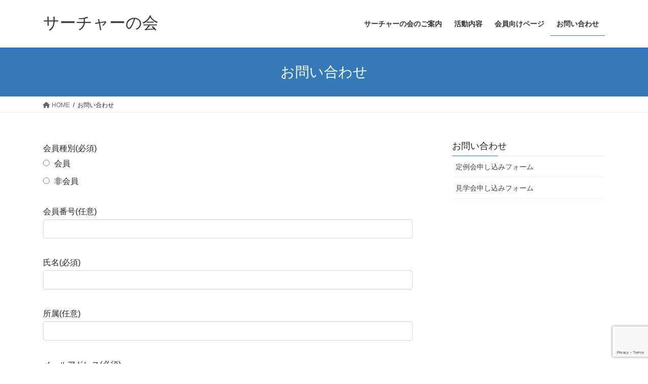

--- FILE ---
content_type: text/html; charset=utf-8
request_url: https://www.google.com/recaptcha/api2/anchor?ar=1&k=6Lc3ROoZAAAAAJgoJjPH9AHtDppi9P9j_-Tphlrl&co=aHR0cHM6Ly9zZWFyY2hlci5nci5qcDo0NDM.&hl=en&v=9TiwnJFHeuIw_s0wSd3fiKfN&size=invisible&anchor-ms=20000&execute-ms=30000&cb=158b3mbuw1vo
body_size: 48317
content:
<!DOCTYPE HTML><html dir="ltr" lang="en"><head><meta http-equiv="Content-Type" content="text/html; charset=UTF-8">
<meta http-equiv="X-UA-Compatible" content="IE=edge">
<title>reCAPTCHA</title>
<style type="text/css">
/* cyrillic-ext */
@font-face {
  font-family: 'Roboto';
  font-style: normal;
  font-weight: 400;
  font-stretch: 100%;
  src: url(//fonts.gstatic.com/s/roboto/v48/KFO7CnqEu92Fr1ME7kSn66aGLdTylUAMa3GUBHMdazTgWw.woff2) format('woff2');
  unicode-range: U+0460-052F, U+1C80-1C8A, U+20B4, U+2DE0-2DFF, U+A640-A69F, U+FE2E-FE2F;
}
/* cyrillic */
@font-face {
  font-family: 'Roboto';
  font-style: normal;
  font-weight: 400;
  font-stretch: 100%;
  src: url(//fonts.gstatic.com/s/roboto/v48/KFO7CnqEu92Fr1ME7kSn66aGLdTylUAMa3iUBHMdazTgWw.woff2) format('woff2');
  unicode-range: U+0301, U+0400-045F, U+0490-0491, U+04B0-04B1, U+2116;
}
/* greek-ext */
@font-face {
  font-family: 'Roboto';
  font-style: normal;
  font-weight: 400;
  font-stretch: 100%;
  src: url(//fonts.gstatic.com/s/roboto/v48/KFO7CnqEu92Fr1ME7kSn66aGLdTylUAMa3CUBHMdazTgWw.woff2) format('woff2');
  unicode-range: U+1F00-1FFF;
}
/* greek */
@font-face {
  font-family: 'Roboto';
  font-style: normal;
  font-weight: 400;
  font-stretch: 100%;
  src: url(//fonts.gstatic.com/s/roboto/v48/KFO7CnqEu92Fr1ME7kSn66aGLdTylUAMa3-UBHMdazTgWw.woff2) format('woff2');
  unicode-range: U+0370-0377, U+037A-037F, U+0384-038A, U+038C, U+038E-03A1, U+03A3-03FF;
}
/* math */
@font-face {
  font-family: 'Roboto';
  font-style: normal;
  font-weight: 400;
  font-stretch: 100%;
  src: url(//fonts.gstatic.com/s/roboto/v48/KFO7CnqEu92Fr1ME7kSn66aGLdTylUAMawCUBHMdazTgWw.woff2) format('woff2');
  unicode-range: U+0302-0303, U+0305, U+0307-0308, U+0310, U+0312, U+0315, U+031A, U+0326-0327, U+032C, U+032F-0330, U+0332-0333, U+0338, U+033A, U+0346, U+034D, U+0391-03A1, U+03A3-03A9, U+03B1-03C9, U+03D1, U+03D5-03D6, U+03F0-03F1, U+03F4-03F5, U+2016-2017, U+2034-2038, U+203C, U+2040, U+2043, U+2047, U+2050, U+2057, U+205F, U+2070-2071, U+2074-208E, U+2090-209C, U+20D0-20DC, U+20E1, U+20E5-20EF, U+2100-2112, U+2114-2115, U+2117-2121, U+2123-214F, U+2190, U+2192, U+2194-21AE, U+21B0-21E5, U+21F1-21F2, U+21F4-2211, U+2213-2214, U+2216-22FF, U+2308-230B, U+2310, U+2319, U+231C-2321, U+2336-237A, U+237C, U+2395, U+239B-23B7, U+23D0, U+23DC-23E1, U+2474-2475, U+25AF, U+25B3, U+25B7, U+25BD, U+25C1, U+25CA, U+25CC, U+25FB, U+266D-266F, U+27C0-27FF, U+2900-2AFF, U+2B0E-2B11, U+2B30-2B4C, U+2BFE, U+3030, U+FF5B, U+FF5D, U+1D400-1D7FF, U+1EE00-1EEFF;
}
/* symbols */
@font-face {
  font-family: 'Roboto';
  font-style: normal;
  font-weight: 400;
  font-stretch: 100%;
  src: url(//fonts.gstatic.com/s/roboto/v48/KFO7CnqEu92Fr1ME7kSn66aGLdTylUAMaxKUBHMdazTgWw.woff2) format('woff2');
  unicode-range: U+0001-000C, U+000E-001F, U+007F-009F, U+20DD-20E0, U+20E2-20E4, U+2150-218F, U+2190, U+2192, U+2194-2199, U+21AF, U+21E6-21F0, U+21F3, U+2218-2219, U+2299, U+22C4-22C6, U+2300-243F, U+2440-244A, U+2460-24FF, U+25A0-27BF, U+2800-28FF, U+2921-2922, U+2981, U+29BF, U+29EB, U+2B00-2BFF, U+4DC0-4DFF, U+FFF9-FFFB, U+10140-1018E, U+10190-1019C, U+101A0, U+101D0-101FD, U+102E0-102FB, U+10E60-10E7E, U+1D2C0-1D2D3, U+1D2E0-1D37F, U+1F000-1F0FF, U+1F100-1F1AD, U+1F1E6-1F1FF, U+1F30D-1F30F, U+1F315, U+1F31C, U+1F31E, U+1F320-1F32C, U+1F336, U+1F378, U+1F37D, U+1F382, U+1F393-1F39F, U+1F3A7-1F3A8, U+1F3AC-1F3AF, U+1F3C2, U+1F3C4-1F3C6, U+1F3CA-1F3CE, U+1F3D4-1F3E0, U+1F3ED, U+1F3F1-1F3F3, U+1F3F5-1F3F7, U+1F408, U+1F415, U+1F41F, U+1F426, U+1F43F, U+1F441-1F442, U+1F444, U+1F446-1F449, U+1F44C-1F44E, U+1F453, U+1F46A, U+1F47D, U+1F4A3, U+1F4B0, U+1F4B3, U+1F4B9, U+1F4BB, U+1F4BF, U+1F4C8-1F4CB, U+1F4D6, U+1F4DA, U+1F4DF, U+1F4E3-1F4E6, U+1F4EA-1F4ED, U+1F4F7, U+1F4F9-1F4FB, U+1F4FD-1F4FE, U+1F503, U+1F507-1F50B, U+1F50D, U+1F512-1F513, U+1F53E-1F54A, U+1F54F-1F5FA, U+1F610, U+1F650-1F67F, U+1F687, U+1F68D, U+1F691, U+1F694, U+1F698, U+1F6AD, U+1F6B2, U+1F6B9-1F6BA, U+1F6BC, U+1F6C6-1F6CF, U+1F6D3-1F6D7, U+1F6E0-1F6EA, U+1F6F0-1F6F3, U+1F6F7-1F6FC, U+1F700-1F7FF, U+1F800-1F80B, U+1F810-1F847, U+1F850-1F859, U+1F860-1F887, U+1F890-1F8AD, U+1F8B0-1F8BB, U+1F8C0-1F8C1, U+1F900-1F90B, U+1F93B, U+1F946, U+1F984, U+1F996, U+1F9E9, U+1FA00-1FA6F, U+1FA70-1FA7C, U+1FA80-1FA89, U+1FA8F-1FAC6, U+1FACE-1FADC, U+1FADF-1FAE9, U+1FAF0-1FAF8, U+1FB00-1FBFF;
}
/* vietnamese */
@font-face {
  font-family: 'Roboto';
  font-style: normal;
  font-weight: 400;
  font-stretch: 100%;
  src: url(//fonts.gstatic.com/s/roboto/v48/KFO7CnqEu92Fr1ME7kSn66aGLdTylUAMa3OUBHMdazTgWw.woff2) format('woff2');
  unicode-range: U+0102-0103, U+0110-0111, U+0128-0129, U+0168-0169, U+01A0-01A1, U+01AF-01B0, U+0300-0301, U+0303-0304, U+0308-0309, U+0323, U+0329, U+1EA0-1EF9, U+20AB;
}
/* latin-ext */
@font-face {
  font-family: 'Roboto';
  font-style: normal;
  font-weight: 400;
  font-stretch: 100%;
  src: url(//fonts.gstatic.com/s/roboto/v48/KFO7CnqEu92Fr1ME7kSn66aGLdTylUAMa3KUBHMdazTgWw.woff2) format('woff2');
  unicode-range: U+0100-02BA, U+02BD-02C5, U+02C7-02CC, U+02CE-02D7, U+02DD-02FF, U+0304, U+0308, U+0329, U+1D00-1DBF, U+1E00-1E9F, U+1EF2-1EFF, U+2020, U+20A0-20AB, U+20AD-20C0, U+2113, U+2C60-2C7F, U+A720-A7FF;
}
/* latin */
@font-face {
  font-family: 'Roboto';
  font-style: normal;
  font-weight: 400;
  font-stretch: 100%;
  src: url(//fonts.gstatic.com/s/roboto/v48/KFO7CnqEu92Fr1ME7kSn66aGLdTylUAMa3yUBHMdazQ.woff2) format('woff2');
  unicode-range: U+0000-00FF, U+0131, U+0152-0153, U+02BB-02BC, U+02C6, U+02DA, U+02DC, U+0304, U+0308, U+0329, U+2000-206F, U+20AC, U+2122, U+2191, U+2193, U+2212, U+2215, U+FEFF, U+FFFD;
}
/* cyrillic-ext */
@font-face {
  font-family: 'Roboto';
  font-style: normal;
  font-weight: 500;
  font-stretch: 100%;
  src: url(//fonts.gstatic.com/s/roboto/v48/KFO7CnqEu92Fr1ME7kSn66aGLdTylUAMa3GUBHMdazTgWw.woff2) format('woff2');
  unicode-range: U+0460-052F, U+1C80-1C8A, U+20B4, U+2DE0-2DFF, U+A640-A69F, U+FE2E-FE2F;
}
/* cyrillic */
@font-face {
  font-family: 'Roboto';
  font-style: normal;
  font-weight: 500;
  font-stretch: 100%;
  src: url(//fonts.gstatic.com/s/roboto/v48/KFO7CnqEu92Fr1ME7kSn66aGLdTylUAMa3iUBHMdazTgWw.woff2) format('woff2');
  unicode-range: U+0301, U+0400-045F, U+0490-0491, U+04B0-04B1, U+2116;
}
/* greek-ext */
@font-face {
  font-family: 'Roboto';
  font-style: normal;
  font-weight: 500;
  font-stretch: 100%;
  src: url(//fonts.gstatic.com/s/roboto/v48/KFO7CnqEu92Fr1ME7kSn66aGLdTylUAMa3CUBHMdazTgWw.woff2) format('woff2');
  unicode-range: U+1F00-1FFF;
}
/* greek */
@font-face {
  font-family: 'Roboto';
  font-style: normal;
  font-weight: 500;
  font-stretch: 100%;
  src: url(//fonts.gstatic.com/s/roboto/v48/KFO7CnqEu92Fr1ME7kSn66aGLdTylUAMa3-UBHMdazTgWw.woff2) format('woff2');
  unicode-range: U+0370-0377, U+037A-037F, U+0384-038A, U+038C, U+038E-03A1, U+03A3-03FF;
}
/* math */
@font-face {
  font-family: 'Roboto';
  font-style: normal;
  font-weight: 500;
  font-stretch: 100%;
  src: url(//fonts.gstatic.com/s/roboto/v48/KFO7CnqEu92Fr1ME7kSn66aGLdTylUAMawCUBHMdazTgWw.woff2) format('woff2');
  unicode-range: U+0302-0303, U+0305, U+0307-0308, U+0310, U+0312, U+0315, U+031A, U+0326-0327, U+032C, U+032F-0330, U+0332-0333, U+0338, U+033A, U+0346, U+034D, U+0391-03A1, U+03A3-03A9, U+03B1-03C9, U+03D1, U+03D5-03D6, U+03F0-03F1, U+03F4-03F5, U+2016-2017, U+2034-2038, U+203C, U+2040, U+2043, U+2047, U+2050, U+2057, U+205F, U+2070-2071, U+2074-208E, U+2090-209C, U+20D0-20DC, U+20E1, U+20E5-20EF, U+2100-2112, U+2114-2115, U+2117-2121, U+2123-214F, U+2190, U+2192, U+2194-21AE, U+21B0-21E5, U+21F1-21F2, U+21F4-2211, U+2213-2214, U+2216-22FF, U+2308-230B, U+2310, U+2319, U+231C-2321, U+2336-237A, U+237C, U+2395, U+239B-23B7, U+23D0, U+23DC-23E1, U+2474-2475, U+25AF, U+25B3, U+25B7, U+25BD, U+25C1, U+25CA, U+25CC, U+25FB, U+266D-266F, U+27C0-27FF, U+2900-2AFF, U+2B0E-2B11, U+2B30-2B4C, U+2BFE, U+3030, U+FF5B, U+FF5D, U+1D400-1D7FF, U+1EE00-1EEFF;
}
/* symbols */
@font-face {
  font-family: 'Roboto';
  font-style: normal;
  font-weight: 500;
  font-stretch: 100%;
  src: url(//fonts.gstatic.com/s/roboto/v48/KFO7CnqEu92Fr1ME7kSn66aGLdTylUAMaxKUBHMdazTgWw.woff2) format('woff2');
  unicode-range: U+0001-000C, U+000E-001F, U+007F-009F, U+20DD-20E0, U+20E2-20E4, U+2150-218F, U+2190, U+2192, U+2194-2199, U+21AF, U+21E6-21F0, U+21F3, U+2218-2219, U+2299, U+22C4-22C6, U+2300-243F, U+2440-244A, U+2460-24FF, U+25A0-27BF, U+2800-28FF, U+2921-2922, U+2981, U+29BF, U+29EB, U+2B00-2BFF, U+4DC0-4DFF, U+FFF9-FFFB, U+10140-1018E, U+10190-1019C, U+101A0, U+101D0-101FD, U+102E0-102FB, U+10E60-10E7E, U+1D2C0-1D2D3, U+1D2E0-1D37F, U+1F000-1F0FF, U+1F100-1F1AD, U+1F1E6-1F1FF, U+1F30D-1F30F, U+1F315, U+1F31C, U+1F31E, U+1F320-1F32C, U+1F336, U+1F378, U+1F37D, U+1F382, U+1F393-1F39F, U+1F3A7-1F3A8, U+1F3AC-1F3AF, U+1F3C2, U+1F3C4-1F3C6, U+1F3CA-1F3CE, U+1F3D4-1F3E0, U+1F3ED, U+1F3F1-1F3F3, U+1F3F5-1F3F7, U+1F408, U+1F415, U+1F41F, U+1F426, U+1F43F, U+1F441-1F442, U+1F444, U+1F446-1F449, U+1F44C-1F44E, U+1F453, U+1F46A, U+1F47D, U+1F4A3, U+1F4B0, U+1F4B3, U+1F4B9, U+1F4BB, U+1F4BF, U+1F4C8-1F4CB, U+1F4D6, U+1F4DA, U+1F4DF, U+1F4E3-1F4E6, U+1F4EA-1F4ED, U+1F4F7, U+1F4F9-1F4FB, U+1F4FD-1F4FE, U+1F503, U+1F507-1F50B, U+1F50D, U+1F512-1F513, U+1F53E-1F54A, U+1F54F-1F5FA, U+1F610, U+1F650-1F67F, U+1F687, U+1F68D, U+1F691, U+1F694, U+1F698, U+1F6AD, U+1F6B2, U+1F6B9-1F6BA, U+1F6BC, U+1F6C6-1F6CF, U+1F6D3-1F6D7, U+1F6E0-1F6EA, U+1F6F0-1F6F3, U+1F6F7-1F6FC, U+1F700-1F7FF, U+1F800-1F80B, U+1F810-1F847, U+1F850-1F859, U+1F860-1F887, U+1F890-1F8AD, U+1F8B0-1F8BB, U+1F8C0-1F8C1, U+1F900-1F90B, U+1F93B, U+1F946, U+1F984, U+1F996, U+1F9E9, U+1FA00-1FA6F, U+1FA70-1FA7C, U+1FA80-1FA89, U+1FA8F-1FAC6, U+1FACE-1FADC, U+1FADF-1FAE9, U+1FAF0-1FAF8, U+1FB00-1FBFF;
}
/* vietnamese */
@font-face {
  font-family: 'Roboto';
  font-style: normal;
  font-weight: 500;
  font-stretch: 100%;
  src: url(//fonts.gstatic.com/s/roboto/v48/KFO7CnqEu92Fr1ME7kSn66aGLdTylUAMa3OUBHMdazTgWw.woff2) format('woff2');
  unicode-range: U+0102-0103, U+0110-0111, U+0128-0129, U+0168-0169, U+01A0-01A1, U+01AF-01B0, U+0300-0301, U+0303-0304, U+0308-0309, U+0323, U+0329, U+1EA0-1EF9, U+20AB;
}
/* latin-ext */
@font-face {
  font-family: 'Roboto';
  font-style: normal;
  font-weight: 500;
  font-stretch: 100%;
  src: url(//fonts.gstatic.com/s/roboto/v48/KFO7CnqEu92Fr1ME7kSn66aGLdTylUAMa3KUBHMdazTgWw.woff2) format('woff2');
  unicode-range: U+0100-02BA, U+02BD-02C5, U+02C7-02CC, U+02CE-02D7, U+02DD-02FF, U+0304, U+0308, U+0329, U+1D00-1DBF, U+1E00-1E9F, U+1EF2-1EFF, U+2020, U+20A0-20AB, U+20AD-20C0, U+2113, U+2C60-2C7F, U+A720-A7FF;
}
/* latin */
@font-face {
  font-family: 'Roboto';
  font-style: normal;
  font-weight: 500;
  font-stretch: 100%;
  src: url(//fonts.gstatic.com/s/roboto/v48/KFO7CnqEu92Fr1ME7kSn66aGLdTylUAMa3yUBHMdazQ.woff2) format('woff2');
  unicode-range: U+0000-00FF, U+0131, U+0152-0153, U+02BB-02BC, U+02C6, U+02DA, U+02DC, U+0304, U+0308, U+0329, U+2000-206F, U+20AC, U+2122, U+2191, U+2193, U+2212, U+2215, U+FEFF, U+FFFD;
}
/* cyrillic-ext */
@font-face {
  font-family: 'Roboto';
  font-style: normal;
  font-weight: 900;
  font-stretch: 100%;
  src: url(//fonts.gstatic.com/s/roboto/v48/KFO7CnqEu92Fr1ME7kSn66aGLdTylUAMa3GUBHMdazTgWw.woff2) format('woff2');
  unicode-range: U+0460-052F, U+1C80-1C8A, U+20B4, U+2DE0-2DFF, U+A640-A69F, U+FE2E-FE2F;
}
/* cyrillic */
@font-face {
  font-family: 'Roboto';
  font-style: normal;
  font-weight: 900;
  font-stretch: 100%;
  src: url(//fonts.gstatic.com/s/roboto/v48/KFO7CnqEu92Fr1ME7kSn66aGLdTylUAMa3iUBHMdazTgWw.woff2) format('woff2');
  unicode-range: U+0301, U+0400-045F, U+0490-0491, U+04B0-04B1, U+2116;
}
/* greek-ext */
@font-face {
  font-family: 'Roboto';
  font-style: normal;
  font-weight: 900;
  font-stretch: 100%;
  src: url(//fonts.gstatic.com/s/roboto/v48/KFO7CnqEu92Fr1ME7kSn66aGLdTylUAMa3CUBHMdazTgWw.woff2) format('woff2');
  unicode-range: U+1F00-1FFF;
}
/* greek */
@font-face {
  font-family: 'Roboto';
  font-style: normal;
  font-weight: 900;
  font-stretch: 100%;
  src: url(//fonts.gstatic.com/s/roboto/v48/KFO7CnqEu92Fr1ME7kSn66aGLdTylUAMa3-UBHMdazTgWw.woff2) format('woff2');
  unicode-range: U+0370-0377, U+037A-037F, U+0384-038A, U+038C, U+038E-03A1, U+03A3-03FF;
}
/* math */
@font-face {
  font-family: 'Roboto';
  font-style: normal;
  font-weight: 900;
  font-stretch: 100%;
  src: url(//fonts.gstatic.com/s/roboto/v48/KFO7CnqEu92Fr1ME7kSn66aGLdTylUAMawCUBHMdazTgWw.woff2) format('woff2');
  unicode-range: U+0302-0303, U+0305, U+0307-0308, U+0310, U+0312, U+0315, U+031A, U+0326-0327, U+032C, U+032F-0330, U+0332-0333, U+0338, U+033A, U+0346, U+034D, U+0391-03A1, U+03A3-03A9, U+03B1-03C9, U+03D1, U+03D5-03D6, U+03F0-03F1, U+03F4-03F5, U+2016-2017, U+2034-2038, U+203C, U+2040, U+2043, U+2047, U+2050, U+2057, U+205F, U+2070-2071, U+2074-208E, U+2090-209C, U+20D0-20DC, U+20E1, U+20E5-20EF, U+2100-2112, U+2114-2115, U+2117-2121, U+2123-214F, U+2190, U+2192, U+2194-21AE, U+21B0-21E5, U+21F1-21F2, U+21F4-2211, U+2213-2214, U+2216-22FF, U+2308-230B, U+2310, U+2319, U+231C-2321, U+2336-237A, U+237C, U+2395, U+239B-23B7, U+23D0, U+23DC-23E1, U+2474-2475, U+25AF, U+25B3, U+25B7, U+25BD, U+25C1, U+25CA, U+25CC, U+25FB, U+266D-266F, U+27C0-27FF, U+2900-2AFF, U+2B0E-2B11, U+2B30-2B4C, U+2BFE, U+3030, U+FF5B, U+FF5D, U+1D400-1D7FF, U+1EE00-1EEFF;
}
/* symbols */
@font-face {
  font-family: 'Roboto';
  font-style: normal;
  font-weight: 900;
  font-stretch: 100%;
  src: url(//fonts.gstatic.com/s/roboto/v48/KFO7CnqEu92Fr1ME7kSn66aGLdTylUAMaxKUBHMdazTgWw.woff2) format('woff2');
  unicode-range: U+0001-000C, U+000E-001F, U+007F-009F, U+20DD-20E0, U+20E2-20E4, U+2150-218F, U+2190, U+2192, U+2194-2199, U+21AF, U+21E6-21F0, U+21F3, U+2218-2219, U+2299, U+22C4-22C6, U+2300-243F, U+2440-244A, U+2460-24FF, U+25A0-27BF, U+2800-28FF, U+2921-2922, U+2981, U+29BF, U+29EB, U+2B00-2BFF, U+4DC0-4DFF, U+FFF9-FFFB, U+10140-1018E, U+10190-1019C, U+101A0, U+101D0-101FD, U+102E0-102FB, U+10E60-10E7E, U+1D2C0-1D2D3, U+1D2E0-1D37F, U+1F000-1F0FF, U+1F100-1F1AD, U+1F1E6-1F1FF, U+1F30D-1F30F, U+1F315, U+1F31C, U+1F31E, U+1F320-1F32C, U+1F336, U+1F378, U+1F37D, U+1F382, U+1F393-1F39F, U+1F3A7-1F3A8, U+1F3AC-1F3AF, U+1F3C2, U+1F3C4-1F3C6, U+1F3CA-1F3CE, U+1F3D4-1F3E0, U+1F3ED, U+1F3F1-1F3F3, U+1F3F5-1F3F7, U+1F408, U+1F415, U+1F41F, U+1F426, U+1F43F, U+1F441-1F442, U+1F444, U+1F446-1F449, U+1F44C-1F44E, U+1F453, U+1F46A, U+1F47D, U+1F4A3, U+1F4B0, U+1F4B3, U+1F4B9, U+1F4BB, U+1F4BF, U+1F4C8-1F4CB, U+1F4D6, U+1F4DA, U+1F4DF, U+1F4E3-1F4E6, U+1F4EA-1F4ED, U+1F4F7, U+1F4F9-1F4FB, U+1F4FD-1F4FE, U+1F503, U+1F507-1F50B, U+1F50D, U+1F512-1F513, U+1F53E-1F54A, U+1F54F-1F5FA, U+1F610, U+1F650-1F67F, U+1F687, U+1F68D, U+1F691, U+1F694, U+1F698, U+1F6AD, U+1F6B2, U+1F6B9-1F6BA, U+1F6BC, U+1F6C6-1F6CF, U+1F6D3-1F6D7, U+1F6E0-1F6EA, U+1F6F0-1F6F3, U+1F6F7-1F6FC, U+1F700-1F7FF, U+1F800-1F80B, U+1F810-1F847, U+1F850-1F859, U+1F860-1F887, U+1F890-1F8AD, U+1F8B0-1F8BB, U+1F8C0-1F8C1, U+1F900-1F90B, U+1F93B, U+1F946, U+1F984, U+1F996, U+1F9E9, U+1FA00-1FA6F, U+1FA70-1FA7C, U+1FA80-1FA89, U+1FA8F-1FAC6, U+1FACE-1FADC, U+1FADF-1FAE9, U+1FAF0-1FAF8, U+1FB00-1FBFF;
}
/* vietnamese */
@font-face {
  font-family: 'Roboto';
  font-style: normal;
  font-weight: 900;
  font-stretch: 100%;
  src: url(//fonts.gstatic.com/s/roboto/v48/KFO7CnqEu92Fr1ME7kSn66aGLdTylUAMa3OUBHMdazTgWw.woff2) format('woff2');
  unicode-range: U+0102-0103, U+0110-0111, U+0128-0129, U+0168-0169, U+01A0-01A1, U+01AF-01B0, U+0300-0301, U+0303-0304, U+0308-0309, U+0323, U+0329, U+1EA0-1EF9, U+20AB;
}
/* latin-ext */
@font-face {
  font-family: 'Roboto';
  font-style: normal;
  font-weight: 900;
  font-stretch: 100%;
  src: url(//fonts.gstatic.com/s/roboto/v48/KFO7CnqEu92Fr1ME7kSn66aGLdTylUAMa3KUBHMdazTgWw.woff2) format('woff2');
  unicode-range: U+0100-02BA, U+02BD-02C5, U+02C7-02CC, U+02CE-02D7, U+02DD-02FF, U+0304, U+0308, U+0329, U+1D00-1DBF, U+1E00-1E9F, U+1EF2-1EFF, U+2020, U+20A0-20AB, U+20AD-20C0, U+2113, U+2C60-2C7F, U+A720-A7FF;
}
/* latin */
@font-face {
  font-family: 'Roboto';
  font-style: normal;
  font-weight: 900;
  font-stretch: 100%;
  src: url(//fonts.gstatic.com/s/roboto/v48/KFO7CnqEu92Fr1ME7kSn66aGLdTylUAMa3yUBHMdazQ.woff2) format('woff2');
  unicode-range: U+0000-00FF, U+0131, U+0152-0153, U+02BB-02BC, U+02C6, U+02DA, U+02DC, U+0304, U+0308, U+0329, U+2000-206F, U+20AC, U+2122, U+2191, U+2193, U+2212, U+2215, U+FEFF, U+FFFD;
}

</style>
<link rel="stylesheet" type="text/css" href="https://www.gstatic.com/recaptcha/releases/9TiwnJFHeuIw_s0wSd3fiKfN/styles__ltr.css">
<script nonce="qJ7NjLnOvTtIFrNH86vVuQ" type="text/javascript">window['__recaptcha_api'] = 'https://www.google.com/recaptcha/api2/';</script>
<script type="text/javascript" src="https://www.gstatic.com/recaptcha/releases/9TiwnJFHeuIw_s0wSd3fiKfN/recaptcha__en.js" nonce="qJ7NjLnOvTtIFrNH86vVuQ">
      
    </script></head>
<body><div id="rc-anchor-alert" class="rc-anchor-alert"></div>
<input type="hidden" id="recaptcha-token" value="[base64]">
<script type="text/javascript" nonce="qJ7NjLnOvTtIFrNH86vVuQ">
      recaptcha.anchor.Main.init("[\x22ainput\x22,[\x22bgdata\x22,\x22\x22,\[base64]/[base64]/bmV3IFpbdF0obVswXSk6Sz09Mj9uZXcgWlt0XShtWzBdLG1bMV0pOks9PTM/bmV3IFpbdF0obVswXSxtWzFdLG1bMl0pOks9PTQ/[base64]/[base64]/[base64]/[base64]/[base64]/[base64]/[base64]/[base64]/[base64]/[base64]/[base64]/[base64]/[base64]/[base64]\\u003d\\u003d\x22,\[base64]\x22,\x22wrzCk8KwwpjDuRtKw68dw5HCg8K2wqwAcMO/w7zCgCvCnXjDnsKsw6VSXMKXwqg3w7bDksKUwrTCjhTCshktNcOQwqdBSMKIHMKVVjtUVmxzw7PDgcK0QW02S8Ovwq0Pw4oww4UWJj5yRC0AKcKedMOHwo7DksKdwp/Cl3XDpcOXKMKdH8KxOsK9w5LDicKww4bCoT7Crgo7NVluSl/[base64]/b8KGBAZ1D1nCiDwYSQnCs8KTwrDCnVjDuFvDjsOKwrTCjTbDmxLCqsONC8K6B8KQwpjCp8OHBcKOasOjw4vCgyPCvn3CgVc5w7DCjcOgCRpFwqLDsDRtw68Iw6tywql+NW8/woogw51nbTRWeW3DqHTDi8O3Zidlwq8VXAfCtHAmVMKvGcO2w7rCmjzCoMK8wo/CkcOjcsOGVCXCkglLw63DjGnDg8OEw48wwrHDpcKzMz7DrxoLwqbDsS5Zbg3DosOuwq0cw43DlRpeLMKow6R2wrvDqMKIw7vDu0Uiw5fCo8K2wphrwrRUEsO6w7/CicKeIsOdKsKiwr7CrcKyw4lHw5TCmMKXw498SsKmecOxCcOHw6rCj3PCtcOPJBrDuE/Culg7wpzCnMKPDcOnwoUbwoYqMnsSwo4VOsKcw5AdHWk3wpEIwoPDk0jCm8KBCmwUw6PCtzpVJ8Owwq/Dj8OgwqTCtFvDvsKBTD5VwqnDnUl9IsO6wqdqwpXCs8OCw7N8w4dWwrfCsURwfCvCmcOhKhZEw57CpMKuLzhuwq7CvFvCjh4OFSrCr3wGAwrCrVvClideL0fCjsOsw47CjwrCqFEeG8O2w6c6FcOUwrAWw4PCkMOUHBFTwpHCvV/[base64]/[base64]/Di8KTw5dkwrnCo8OhQ8OvBcOzw49qwrVzwrgQOF3DjsKbQsOGw6w6w5t3wpEnIwB5w5MAw75iIcOOLGNswo7DqMO/wq/[base64]/CjS1jw68RJUPCq8OpwqsRbMOaF8K/JXd0w7PDu1hMw6UASkHDpcO0NnZmwp5/w73Ck8OBw6AowrbCicOqa8O5w4cPTB1EIQ1iWMOrI8OFwq82wq4pw4RkTcO3RwZOGg1Hw6LDq2rDhMOWPjkwSks+w7XCm25fTEFXfUrDrXTDlAUgWHcPwqTDp1vCpmJdVT8CSkVxA8KRw55sIwXCsMOzwo0pwodVB8O/McOwJBxtX8OVwqxfw45LwprChcKOWMOgJiHChcOVD8Oiw6LCsQQKwoXCqn3DuhLDoMOlwrjDr8ONwq1kw7Q/G1IqwpN5Jw5ZwpHCo8OPPsOFwojDosKQw4VSGcOsMSl4w48BO8K/w4suw4sEX8Kaw7B9w74lwoPCocOACgLDgBfCqMOXw5zDll07AsOiw73Cr3QdLyvDgDAxwrM3JMOPwrpudl7CnsK5VjZpw5tER8KOw4/Dh8K6XMKpEcKywqDDpsK8U1RSwpw0PcKjNcOSw7fDnXLCisK7woTCiAYDd8ORJwfCpj0Xw7xJLXFMwpfCtlRFw4LCksO8w4BtQcK/wqLDscKFO8OTwpbDtcOJwq3CnxrCpXlWYGfDscOgKUpzwqPCp8OJw6x3wrnDhMKTwo/DlkwTSz4Ww7gjwpzCrEAgw5g7wpQRw7LDvMOcZMKqSsK6wrrClMKQwqjCs1xJw5LCtsO/ci4gG8KoCDTDnzfCoxvCqsKneMKKw7PDgsOXeFPCicKHw7kPMMK9w7XDvmLCssKSM37DvXnCsirDkFfDvcOrw5p0w5DCghrCl30bwpw8w7R9A8K8UsOFw5tZwqBdwpHCn3/Dokctw4nDgXvCmmrDmh0Swr7DmsKcw4R1fi/DlRLCqsOow44dw77Dm8KrwqLCsmrChcOMwoHDgsOhw5YWICPCh1rDjjssNWnDo0QJw7Myw6fClVTCr2jCi8KSwp/[base64]/[base64]/[base64]/[base64]/[base64]/DtRUmGCPDr0JRw7VPwqnCjW3CtTVkw65HwrzCu2bCq8K/[base64]/CnWoSw6PCscOew6zDosKnw78BdMOuMh/Dl8Kuw6cRw47CqjbDlsO3HsObfsKHQ8KKBURewo9+JcOaC0XDk8OcWB7CumzDoxI7XcOQw5onwrF2wot6w7ljwrVsw7AaDGM7wox3w65XSWDDvMKHAcKuVMKHMsKXYMKCU3bDlDoMw65lVzLCt8K/[base64]/[base64]/Drxk0wqpsw4FaZcK7wrzCisK7w6Uww4HCoCYDw6fCvsKrwq/DrTQFwpBZwppdB8Kjw7DCvifCkFLChMOPA8KXw4LDtsKRMcO+wrDCmcO1wpEgwqF2Z1bDlcKDL3t7wqTCv8KUwrTDlMKqw5pcwoHDvcOJw6Ikw6TCq8KwwqbCs8OyVRgFUXXDhsK/GMKhaS3DqQ0YHETCjQluwoDClyvDn8KVwoUbw7lGJUY+IMKHw7orXF0Qwo3Duzthw6DCnsOOTgAuwr81w5vCpcKLOsOiwrbDsWVXwpjDvMO9By7CisKcw5DDpBYFHQtWw7R9U8KZVC7DpS3CqsK4c8KhIcOsw7vDuyHCjMKlYcOMwo/CgsKeCsOIw4hlw47DrVZUXMKJw7YQACbDpWHDiMKCwqjDusOow7d1wrTCulF8Y8Opw75Zwodow7RrwqvCgMKYKMKSwp3DgsKLbEkIZy/Du2tpB8KLwqsIVFIbfl7Dh1rDssKxw4QHG8Kkw5kjTsOPw57DscKlWsKPwrZ1wpxVwpDCr2nCoHLDjcKkKcKbKMO2woDCpHV+bHc/wo3Dm8O1dMOowocKHcOgQxvCuMKhw6vCo0PCnsOzw5PDvMOUCsOnKQlVRsOSRi8Pw5Rww43DtktYwrQUwrAuUHrCqMKow5thCsK/wpXCvyRifsO4w63DoyPCgy8LwpEtw48JHMKRDkAzwobCtsOTG1INw4k2w5XCsy4dw53DowMYKlLChSATO8KEw4rChhxjDMO5LBIeNMK6Oz9QwoHCi8KRUWbDnsOIwqjChwYAwp/Cu8Kxw68Uw7XCp8OkOsOSFg5xwovChirDtUY4wo3DlRVEwrbCrMKDa3IgMMO2BDpUa1jCucK4WcKiwpLDncO3Vko/[base64]/woEuMMK0VMOyE8KHWMOuNcKHw5ctVnDDi8Ouw509T8OvwpJnw73Crn7DvsO3wpXCncKNw7rDnMOtw540wpVWXcOawodVeD/DjMOtCcORwqsnwrjCimfDk8KYw6rCoH/CtsKIYEphwoPDuUwoBD8OfSt1Kylnw5HDgEAsLMOLesKYCxAaXcKaw5jDm2NEc3DCqyVZX1kkDVvDiHjDjC/DlyzDosKiOMOEVcKsAMKkPMOQfWMNNRBEY8KkMl8Aw5HCu8KzP8KDwq1IwqgJw6HDo8K2wqAmwpfCvX/[base64]/CuHbClStiwpg8woN/[base64]/CoMKJQsORwos1w57CpsKQPBpUbcK7d3XCtMOIwoo4w6VpwrFDw63Cu8O4U8Kxw7LCgcK8wrI5PETDjMKYw4fCssK0OBdDw7LDgcOjEFPCjMOIwoLDv8OJw4bCqsOWw60uw4HCl8KqX8O1R8O6ORHDsXHCtcK8ZgHCo8OKwpHDj8K4CVE/CGAcw5NqwrpXw65Bwp4RJFXChCrDvgPCgScDEcORDgAcwokxwpnDkW/CosO6wphOdMKVdy7Dph/Dg8K4Vm/Cg2fCrRwzXsOJAnwnZV3DlsOCw7Efwo0xccOawozCnSPDpsOHw4YJwonCuXrDpD0sah7Cpl8MTsKNO8KjYcOmXMOpf8OzfGXDnMKMPsOzw5LDksKYe8KlwqY1W3XCg23CkhbCnsOkw51vAHfDmA/CulBWwrh7wqwAw4xDNzBJwoY9L8OOw6FcwqsvOl7Cl8Ohw6rDi8Olw78hRxnDhDwQHcK+G8Ouwog9wp7CqcKGEMKEw4nCtnDDvwzDv23CmH7Cs8KHLH/Cng9xISfCg8KtwobCoMKjw7rCpsKAwrfCmiYaOwhywqPDiTtWRXUaMXs2W8OYwqrDlAwKwqrCnG1owodBb8KdBMKqwpLCusOkBBbDrcOgB2Ixw4rDtcOBdH4rw41dW8OMwr/Di8OfwqcNw59Fw4HCusKnR8OifmJFOMKuwoRUwqjDqMKWEcORwr3CqBvDoMKPTMO/VsKiwqksw6vDrQYjw4TDvcOMw5HDrETCqcO8NsOuAW5BMjAQckVPwpZtW8ORfcOzw7DCi8KcwrDDvQ7Cs8KAV0rDvVrCvMOHw4NxSiQ0wr9Yw6dew4/CncOLw5/DucK1JMOXAVU1w69KwpoOwpsPw5/CmMObVTDCk8KLfE3DiyrDoSrDksOewrDCnMOvUsKgb8O6w5gPHcOhDcK+w6EGUHbCsGTDssObw7XDuUMQE8Kqw4UUY0oVZx90w63Cu3rCj04OEHHDh1zCi8Kuw6jDkcKMw5/[base64]/[base64]/CuxoGwq5SwoEzw6Y8bAjCrMKawqIQwrRKAk0iw78YEcOvw5rDli16ZcOIW8K/EsK+w73DucO/GMKgDsKLw5LCgwXDkEbDvx3CrMK5wr7Ch8KxYV3DtEc9L8Otwq3DnU5LYVphXzdZZ8ObwolQKBELHVdpw541woxXwrtoNMKvw6IuK8OLwo4lw4LDm8OAB3oXLkHClSNJwqTCqcOXAzlRw7tXBsO6w6bCm1/[base64]/T8OgOCZcw5jDpGDChFZmw6DCqcO6OMOtNcKQwoPDm8OMJUd5Kx/DtMKtPGjDs8K9F8OZU8KMRX7CgwFhw5HCgw/CsXLDhBYkwr/DpcODwpjCnWh2QMKEw4oELQYYwrNWw6IxGsOmw7t3wpYIKmkhwpBdOcKRw5jDmMKBw40JK8OYw5/[base64]/P8OXw5BuDwIyNyLCjFrCnhXCsn1wPQfDpsKiwoTDkMOYITDCjDDCicOuw7XDqzPDlcOkw5BnWRLCllE3bF3CrMKBLmV2w7fCk8KgS2xfT8KpEmzDkcKXSkDDusK9w5chLXxCF8ONIsOMMxd0OnXDnmPCviMRw4DDlsKiwqNAXTbChFh5H8KWw5/CujnCoXjCt8Kqc8Ktw6s6H8K1ZFdVw6FqWsOFLhU6wozDvnYaIGIcw5vDuUkswqQaw7wCWEUKTMKLwqJkw49OW8K2w4Q9FsKQRsKTGAPDssOyRg5Bw7/CvMK+dgVEbgLDr8OXwqxjMjI4w4xOwqnDmsKDdsO+w7gGw67DiEXClsKiwpLDvsKjQcOHQ8Olw7PDhcK/aMKWa8KpwpnDnT7DojvCvkJNCy7DpsOZwpLDkz7Ct8ObwqZfw6jCm2orw4HDtitgYsK3VyDDqgDDtxvDkyTCv8K0w6hkYcKhf8O6McKoIsOZwq/Dl8KKw55qwop7w5xIU2LDikLDnsKVf8O6w6IEw6bDhVjDlcOKLEA3fsOkBcKpOU7Cs8OaExAAN8OdwrBfHEXDrnxlwqVHWsKeOkgpw6HClX/[base64]/V8OjUgVQw6XCv11ze3FcKMOPwpzDjVRfw74nTMKbGMOXwqvDmU3CsCbCtsObdMOSEy7CucKvw67Cv3cKw5F2w4VHdcKKwrE7CRHDohgKbBF0U8K9wpfCowpQcn9MwpnClcK/DsOcw5/DnCLDkQLCi8KQwq8ObB1iw4d8OcKbN8Oiw7DDqWU4YMKuwr8ZacKiwoHDuB/Cr13DlVwiXcKtw4MSwrVhwrtjXmrCssOGelIDMMKRfU4owpwNNDDCqcKJwrITS8O3wp4fwq/DhMK1w4oZw4TCtCLCpcKrwqIhw67DucKRwo5owqA4QsK+EMKFMhhswrnDosOdw6vCsGPDoh9ywpTDnk0SDMO2OFwNw60JwrNHMynCuXFkw4IBwrbCisK7w4XCqlVSLMK0w67CrMKaS8OFMMO3w6EYwpPCisOxTcKbTsOUbMKUUD/CphdTw53DgcKvw7jDpDHCgsO8wrxKDHbDoEpyw6B0W2TCnDrDgcOUWlRyTsOUBMKiwq7CuVhBw5bCtA7DkDrDmcOEwq8kXHPClcKWMQlZw7cIwr4ew4/CnMOBdlV8wrbCjMKZw5w4Z1/[base64]/woVcwrnCuQ0TwoEgw5LChMK8bmJNSSoEwr/CrSDCuGPCgw/DgsOGLsKWw63DoCTDocKQXxrDthRsw44+R8KgwpDDmMOHEMOrwoTCp8KlXyHCgXvClk3CunXCszouw5ogasO9R8O7w6oLV8KMwp7CgcKIw40TMXLDucOkG0lnKsOWeMOGUSvCgWLCqcOWw7VbCk/CmBdOw5kBGcODbltfwpfChMOhDcO4wpnCuQVbCcKLGFkwd8KXchnDgMK/Sy/[base64]/DvzrCnhzCnj8cwokgwrvDo0fCpCtZLsOxw6bCrRjDvsKBbm/Co3Mzwr3ChMO+w5Zswr87VsO9wq/DocOxAk9daS/Csg8LwrQ9w4tCA8K9w5TDtsOKw58/w7kIfSgEYWrCpMKZBEPDqsONXMK0UxLCncK7w5nDt8OIG8O1woUiYSYTwrfDgMO/W3XCi8Oqw4PCkcOcwqcadcKuZUANC316SMOqKMKPdcO6WTzCjB3DjcK/w7hOGHzDq8OCw5XDt2dUVsOYwppLw6xLw6oZwpLCuUAlTBPDq0zDlsOmT8OKwodzwqrDvcO1wo7DocOIDmY0dXHDi2gewpPDpykoDMOTIMKCw6vDssOEwr/Dp8K/wrgKesOowozCkMKRXMKPw7MIa8OiwrzCq8OWcMKSMg/Ciz/DpMO3w4RueV8GVcK7w7DCncKhwpl9w7lzw7kOwrpZwoMRwoV1I8KjAXYawq/CucOnworCvMOFUx4ywqPChcORw6IbYCXCkcOzwo4wQ8KYZQZLNMKHJTk3wp5YKsO4JjZWOcKtwqJHKcOyVEvCuisbw7xewr7Dk8Omw7PCuV7Cm8KuE8KgwpXCrsKxQAvDvMOgwoXClkfCs3oZw7LCliYDw4VmMTTCgcK3wpbDmEfCo0DCsMKpwqtqw48Vw64awokmwr/[base64]/CrVVjw6koEsOqUWTDkcOIHcOVVC/DrAUew7PCqibCocODw6XChnNHGwTCncKKw4MpUMKlwpFdwqXDnyDDgDpRw5s9w5EhwqvDvgpbw7cCG8OXYQ1qdCLCnsOHWRnCuMOdwrx3w49Vw4/Ct8Oiw5Ipa8Ozw4sbeRHDscKsw6ovwqEedcOSwrd6L8KHwr3CnXjDgE7ChcOHwqtwU2gwwr1CAsKYRy9ewodLC8KFwrDCjlpTPcK8TcKVUsKFHMKpOxTDqAfDjcOyd8O+FXtkwoNfBjjCvsKzwqgxD8KQGMK5wo/DpiHCvEzDvAQdG8KBa8KlwqvDl1PDnQlQcxrDrh0ew6BQw4d+w6nCs03Dt8ONKSXDu8ORwqleGcK2wqrDmDLCo8KRwqIvw6F2YsKNEcO0BMK7ZsKXHsOecEbDq0PCgsO5wrzCuSPCqBxhw4gUFUfDo8Kww6jDrMO9YhXDjx/Dn8KYw5DDgHBKfsKxwpBMw6fDnz/DoMKIwqYPwrk7Xk/DmD4UegbDncOUacO5LMKMwrXDsQ0pfsK0wrcnw7rCu3cDf8OdwpIcwo/DkcKSw6ZZw4M6EhULw6YlKADCl8KJwpIfw4fCvgFiwpobTilkXUnCvGJnwrzDt8KyYMKdOsOMSxjCqMKdw5HDtcKow5J6wodjHQjCuibDrzxiwpfDu1gjEXnDvURTdTYYw7PDucKdw4V2w5bCrMOMBMOBGMK9fsKxO09OwqnDpD3CvD/CpwrChmzCjMKRAMO8cl88CU9jOsO0wpVPw6pKUcKjwovDmFcnCxlVw6HDkTNTfT3Ck344wqXCpSUYA8KUQsKfwr/DtG5lwoRrw4/CssOuwqDCqyExwqNKw7RtwrrCoxtWw5xLWiYww6lvCcOZw73CtlYpw51lA8OOwq7CgMOxwqPCp3pEYlMlNgnCq8KTfCfDtDF5e8KneMOMwo92woPDnMKsAhhpecKCIMOoScK/[base64]/[base64]/DscKWw4EpKsKJw59/wp/CgS/[base64]/w4lUIcKVwpp8wpggdzLCicOrw5t0wqPDiD7ClX9pGF3DrsOtKgpywooow7JybwPCnRvDjsK5wr06w5nDqh8fwq8Ow5scZnnChsKhwrsHwp4OwpFUw5F8w79gwrISMgI6wpjCmgPDt8Ocw4LDoFV9GsKpw4zDjsO0EFQaMQnCkcOZRjrDusO5QsO9wrbCqzFfHcO/wpYZBsOAw7sPQcKrI8KAX3FVwobDksK8wonCm0kJwopgwqTDlxnDqcKbIX1Uw4xdw4EZDz3DlcOPblbCqTkJw5pyw5cZQsOeFnIVw7TDtMOvaMKPw6cewolJSGomYGjCtV0xB8OobhDDmMOVUsODWUkNJsOlDMOew5/[base64]/DtQN9w4zCrcOBw4cjHMKqJRonOsOkNHfCkh/DnsO+Ri9ZfsKpAhc2wqFBTE/Dhl0yGGnCtcOUw7Isc07Cm1PCr2zDrAcDw4lowoTDgsKGwr3DqcKkw63DsxDCmsKFDVbCocOvAsKiwpULMsKKTsOQw7Y2w6IJBDXDqVPDoH8lb8KNPyLCrAHDo3smZBJsw40Pw5VWwr89w77DhEHDjcKTw7grVsKWBWjCjAoVwo/DgcOfU2FsMsKgEcOlG0vDp8KFDCQ1w5c5M8OYbMKpZk9gL8OFw5jDjVdpwoMnwqbDkUjCtQjChxRYeHrCucOzw6LCssORYxjChcOZElEvJyV4w53CscO2OMKfEz/[base64]/DlsKTw4bDlsKJwowowpVuw7JzLMOewrQHwoXDscKPw74rw6jCk8K1c8OVVMODKsOEOmolwp8/w51TO8O5wqcIQAnDrMOrPcKcSVLCmcOswr7DowzClsKSw5I9wpUKwpwHw77ClzAhBsKNNV5hCMKcwqFvB0hYwrjCnSvDlCN1w5bCh0LCqHXCkHV3w4QmworDu29zKEDCjXzCvcOpw7F+w6Z4HMKzw6jDknPDucOYwqBZw5fDrcOTw6/ChibDq8KKw6ZKW8OaMR7Cg8KTw5dySWN1w44aQ8OrwqDCi3/DqMOiw4bCkxXDpsOhcVTDil/CuyTClQdiJMKPbMKwbsOWCMKYw5Y2EsK4VxBiwq96BsKqwoDDoBYEOUFxZFk8w6jDn8Kzw6duW8OnJwoifRojJcKYC252dRVCDRNxwoo/Q8O5w4wWwq/DqMOLwoBlOH1HNMOVw51CwqXDsMOgGcO9XMKnw57ChMKbKgwBwprCicK6K8KHb8KJwrLCh8OMw6lhTyhkcMOuQBp+JXo3w47CmMKOXBdBSXt1AcKiwrdOw7ZSw7Uxwr4BwrfCtkUtGMOKw6EIScO/wo/CmwM0w4bDq1bCmsKkUm7DrsOBSjAlw45+w6V9w4RfB8KzZMOie1/[base64]/Dm8KGHFPCgDXDpMOQCCPClVnDisKWwq9LX8O8LlBhw5xtwpvChMK/w5BbAgI3wqDDlsKBJ8KWwqzDvMOew55Uwp8+MhxAAgHDscKlajnDgsOTwpfCjkHCjhLDosKOAMKbwot+wovCsGpbIRsEw5TCjA/[base64]/[base64]/CrsK/EicKw4rCrVZMShrDvMKLwrPCpcOqw6/DhcKtw53DgcO1wpd+QG3Cu8KxCHwuJcOgw5dEw4nDmMONw7DDi2zDk8OmwpzCscKAwrUiPsKCJV/CjsKqZMKGQcOBw5TDnTNNw4t2wowoEsK4NAvDk8Kzw4zCvDnDh8OTwpbDmsOaVBI3w6DCssKNwqrDsUFZw6p7VcKKw4YPAsOTwrBdwpN1fWRwU1/Dnj52eHxpw6FGwp/[base64]/Dt2VdCS1iwq5OLcO+wrAKUMOywrgcw489c8OFwpTDvSIbwp3CtnfChMOxaz3DocK5YMO5QcKGwp3Ch8KJK0NUw53DhFduG8KKw684ayLDlQsLw5hqY2JXw4rCgFpfwqXDo8KaSMKJworDminDuScFwoPCki5pLj53OALDkWNwVMKPfh/Ci8OlwpFGP3Jgw6sXw78lCU3DtsKKUXt6JlEHwq3ClcOjDybCjnPDpWk8bsOPEsKdwrMqwqrCuMOTw4nDhcOQw6IrJ8KYwpxhE8Kjw4XCh0zDk8OQwpfDmFx/w6rDkkrCmHfCmMKNRXrDtEoaw4fCvicEwpjDoMKpw5DDuDfChsOYwpRFwprDtAvDvsOgIFoDw6LDjjTCvMKVesKJOsOwNwnChQthacK3TcOqHiDCt8ODw49jB3/Ds2F2ScKCw43DuMKyN8OdFMOeHsKxw63Cmm/DsCTDs8K3bcKRwoJjwr7DlBB+Ll3DoRvCpWFRVnVTwqnDrGfCj8OaBzjCmMKlQMKbf8KsdnzCgMKkwr3DlcKzDD7Dl0fDimFQw6nCpMKMw5DCtMOjwqJvYTvDoMK0w61+asOuw6XCk1DDpsK5wobCklFeEcOtwqcRJMKKwqnCulRZF0/DvWYiw5vDosKXw44vXC7CiCFUw7jDrCgbe0vDkko0RcOKwo84FMO6T3d1w43CvMO1w7vDm8ODw5HDm17Dr8KUwo7CskTDs8OFw43Ch8Omw41IHWTDtsOKwqTClsOMLjdnJTHDnMKew488TsK3IsKlw40WSsK/woU/woDCh8Opw5zDnMKQwrDDnnvDs3jDtEfDksOEDsKcUMO8KcOowpPDosOhFlfCkBhnwp0swrghw5TCvMOEwrwowqPDtCg+fGYPwpEaw6DDlR/Ckm9/wr3Cvj9UCUHDl1N2wqLCuRbDucOhXm1AIMOhw7PCgcKfw6UJHsKyw6rCiRPCkj/DuHAqw6BLS1cjw6QwwpRYw7gpPsOtci/DlcKCUiXDljDChSbDoMOnFyIWwqTDh8OGDGfDlMKeEsKDwrQvXcOGw68dWmJxd18MwpPCm8OTZcK7w4bDjcO+Y8Opw4JLC8O/KUrCm03Dm0fCpcKOwrDCqARDwottR8KUAcO5DcKQIMKabQ/DucKKwpEYDDjDlStawqnCgAp1w5hFRkUTw7gLw4Iewq/[base64]/[base64]/CpMKaFsKYJlvCu8Oiw47Dv8OfXGPCr3sRwpwTw63Cnld8wp03SS/DqsKeJMO6wpzCjjYHw7gndATDl3DCmCAEOMONHB/[base64]/d3PDn8ODw6rDlMOyCl1vSMOTanvCiFA9w6TCo8OQDsOqw5/CthzCgjnDiVLDvxvCnsO9w7vCocKAw4Ecwq7Dk2/DpMK2OF9yw7wdw5LCpsOkwqXCjMO9wotnw4bDhsKiKBDDo2HCikhnH8OvRMKAGn5LbQbDkwEiw7crwo7DtEYQwocqw7lhQD3DlMKvwonDs8KfQ8OEM8KEbRvDjG3CmUXCisKKMULCscKzPRcZwrHCk2TDiMKrwrDDpBDDiCA/woZdTsKAQG8mwogGYiHCnMKNw4pPw7QvUgHDt3xmwrImwrrDu2vCusKOw7tJJzzDqSPDo8KIFMKbw5xcw74dH8ODw5/Cn13CujLDvMOdb8OOUSjDkxk0AMOsCAk4w6zCpMOmbjPDmMK8w6RgZALDq8Ouw77DoMOcw6pSGBLCszPCm8KNFm5PGMOzN8Onw6jCisKIQwgowo0Bw5TCicOudMK4dsK0wqIGdBTDqX4/PMOZw6tQw4zCrMOeQMKFw7vCsAhcAlTCncKBwqXCrCHDoMOXXcOqEcKJaxfDoMOlwrrDssOVw4HCs8K/KVHCsiFJw4UhUMKAZcK5ETzDnTIYVUEowpDCiRQbRSE8eMKQM8Ofwq0Dw4AxZsO3PWvDl1/DpMKBRE7DnQl8Q8KFwoDCiCjDtcKnwrk5VBvCuMOdwoTDqQMnw7nDsgHDmcOlw5DClAPDmVfDlMKlw6B9DMKIA8Oqw6ZfZA3Ch2MZN8OrwpICw7rDq2PChR7DusOVwr3CiBfCscKGwp/[base64]/[base64]/[base64]/[base64]/Ds8Kew5vDmG05w7FVfMOawpPDpcOywqDCh0MTw792w6nDqMKkHHAhwoLDlMOOwqPChl/CisOxeEl1wotHFVAww4fDhkwTw6Nbw6FeWcK4LVk5wrUIIMOZw7c6DcKkwoLDosOVwosRwoDDlcOIRsOEw6LDu8OOYcOxQsKKw78zwpnDhBxmFFPCkxENGwPDksK0wrrDocO5wr7CtsOSwoLCr3FhwqfDp8KSw6fDmmFRIcO2aSoUcyfDjy7DokzCrMK/cMODYgYMKsKcw4F3U8ORK8OBw6lLAsKkwp3DqsO6w78Lb0sIQF8xwpPClSwHOMKGcnbDtMOIXwrDrCzCmcOew4wCw6LCi8OHwrMbe8Kiw4cewozClWjCrMO/wo46OsKYQTvCm8KWViQWwpcUVzDDk8K/w4jCj8OKw7cxKcKtYi1yw78Uwr9pw77DrlsZL8OYw7HDusO/w4rCsMK5wqzDkyA8wqzCi8Ofw55eKcK1wotjw7/DqGTCk8KCwrLCgkEdw4lHwo/CmAbCmcKywoZbJcOZwpvDu8K+bTvDkEJxwrDDoTJFT8O/w4lFHUvCl8ODUE3DqcOzaMKyP8OwMMKIIVzChcOtwq7Cu8KUw7rDuDccw707w5h1wr8Fb8KtwronImTChMOHbGXCjzUaDQITXQzDv8Kow4TCmcO6wrvCtwrDmw17DjHChX92HcKOw6PDgcODwpLDscO9B8O+WhnDkcKiwo02w4h9BcOaesOfS8O/[base64]/ccOdwpkpEF3Dkg1dOxLDtMOZZMKaTMKUw7/[base64]/[base64]/DoyXDtA4nw55iwrrCulohw4TCtMKiwr/DlkzCgm/DvwLDhVYew77DgVMRO8OwQRHDmsK3G8KcwqnDlhYaC8O/GnrDoTnCjh0QwpJlw6bCjXjDgUDDswnCm0AiFsOyEcKEIMO7BXPDjMKnw6gHw4jCjMOhwrrClMOLwr/CmMODwqfDuMOTw6YdbFBxal7CoMKQN0RRwoEww4wHwrHCvQ/Cg8ONI3PCryPCn33Cu2xBTgzDlhBzczAUwoQkw6M6eC7DocK1w5vDscOyMCxyw4hFAsKFw7IowrNDfsKxw57CgTI6w7pDwrHDmStsw4l5woLDrirDok7CsMOUwrvClcKVMcKrwqbDnHA4wpV6woRrwrlPfsO9w7hgBVJQLwXDk0XCssOYw5rCqj/DncKfNAHDmMKdwoPCqcOnw4fCsMKywo4kwr4/w61QTD5Ow71vwpsVwqTCpS7Cq3VtIDNqwrfDly9Aw6vDoMOkw7DDtAA9BcOjw4oAw7bCg8OxfsKFOwnCjhrCjG/[base64]/Dp8OUTcO0acOLwrTCih8ARMKoUMOywrtjw51Ww6BEw5N5C8OcfW/CvFhgw5tFE3thE1jChMKHw4cbasOcw7nDhMO8w5JXcz5GOMOAw69dw5N5EQoJRXnDhMKOPG3DgMKgw7Q/EyrDrMKfwqvCvkvDqxjDhcKsGG3DoCEsK1bDgMOQwqvCrsKLRMO1EWlwwpo6w4PCo8Oxw7HDnS8FP11qGTVpw4ZIwpAbw4MKVsKswrlnwp4KwqjCm8OBNsKuHz1DSSHDnMOZw5INJsKhwokCZcKMwpBjG8KCI8O/bcOxK8OhwpTCmjvCucKYcEstZ8KSw5whwqfCsXUpWMKPwqtJPxXCmnkFGABJXh7Cj8Ohw5LCrkTDm8KCwphOwphfwqQ4cMOIwp8lwp48wqPCjSNBLcOxwrgqwogNw6vCtGE8JyfCisO+CisZw43Ds8Olw5rDiizDmMKwBz0YAFRxwq0qwqXCuQjDlUw/wpBweyjCn8KVacOyIMKrwr/DqMOIwpPCnR/[base64]/CoVxEei58wr/CnMOFUsO0CQvDpMKERsOmw6xbwoXCj2zCm8OtwoPCv07Cv8OLwp7Cj3zDqGXDlcOzw4LDj8OAJMO7KMOYwqV/YsOPwqZVw7TDssKMRsOIwq7DtH9Jwr3Dh0YFw6Z1woXCgksdwrTDt8KIwq0ePsOrU8ORR2/CmDBZZHwFN8OxccKXwqodPW3ClxDCj1vDjcOgwrbDsT8Ewq7DmFzCljzCqcKSP8OmW8KywpPDpsOTf8Odw6bCvsK0cMKBw5NCw6UoBMKTacOSVcOGwpEzQkTDiMOsw5LDjh8KJ0DDkMOFYcO+w5piBMK/woXDtcKSwrzDqMKGw6HCiwXDucKURMKDBsKgXcO9wpMXFcOPw70aw5tmw4U/E0PDjcKVZcO+AxzDg8KJw53Cul8uwoI6L3InwrnDlSrCisK0w7w0wrJSOFPCsMOza8OQVTUqI8Oxw43CkHvDhwjCscKBKMKGw6Rgw4fCpycsw5wvwqvDvcO9Xj04woJwQ8KqUsK6Ghx5w4HDicOacCpOwr7CrxApw5hZM8K/woMcwq5Nw6c1F8Kvw78Jw4AefABKQcOwwrYjwrXCvXRQaFHDrSFHwqHDrcOFw6sxw4fCilxpd8OGUcKbc301wqIzw7HDmMO2YcOKwqgKwpooRcKzw7slHQ9qFMKXN8KJw6bDq8K0dcOFaTzDilYiRRAQZzN8wpjCicO5HcKuZsOww77Dhy/ChH3CsllkwrlBw57Do30tMRdafMOReD9+w7XColPCv8Ktw4xIwrnCh8KGw5PCo8K/w7Y+wqvCgXx1w6vCpsKKw6/CnsO0w4vDkxJUwpxsw6zDrcOLwo3DvVDCj8OSw5N7DCZHGUDDimtmVCjDmyXDmhtDS8K8wqzDgWLCl29lP8KSwoIXDsKFPwfCgsKAwqldPsO/OCDDtsOiwrvDoMOvwpXCuSDCrX8/ejYHw7nDt8OkO8OBaRAACMK7w7Ajw5fDtMOgw7PDs8K2w5fClcKPSkTDnEAFwo0Xw5zDv8KCPSjDvhNkwpIFw7zCisOuw7DCi183wqXCjxY9woFxFHnDv8Ksw7vCrMO5DztSZGpDwojDmMOlPX/[base64]/By4KSsKuwo4gLMKXEz5JwrrDm8KiwrUcwqoUw4trIcK9w4TClcO4O8O0TE9hwo/CgsOpw7DDkEbDiADDtMKcYcOWLiIIw4zDmsKYwogtByNxwrDDp1XCj8O6V8KBwrhNRk3DsT3Cr3llwqtkOT9sw45Cw6fDt8K7HHHCskLCg8Okah/[base64]/CgMKXaMOaCilQwqjCsxwgSQwlwqBWw7jCmMOSwr3Dg8Olwp7Dr2/Cu8KDw7BHwp5Rw70xBcKMw7/DvknChR/DjQYcDsKVD8KGHCwxw5gfW8OGwqoNw4QdMsK8wp5Bw4ljB8Omw7pfXcOrAcOow4oowp4Ca8OEw4lsQypQQiJEw7IseB/DilcGwr7Dhk3CiMKEeRLCqsKRwq/DkMO1wrkswo5veQ09DiNLCsOOw5oWRHsdwr1NesKgwqTDvcOwYTbDocKQwqoYLg7CkUAywo8lwq1AKcOEwrrCixsvasOFw6QiwrjDkB3CkcO7F8K/P8OJAlHDt0PCrMOLwq/CoxQpUsOzw4LClsOdJHTDvcOuwpYCwoLCh8OnHMOTw4XCrcKswrzCgMOGw5/[base64]/CucK9wqZfYm0Mw7M2IxDDjXwcKFojw7gbw5EWDMK0Y8K8Ln3Cg8K/a8OSMcKOY3TDpVBWKFwpwodKwoofL0VkH3kfw4LCrMOvaMOXw5nDgcKILMKXwq3DijQJfcKDw74owo5qTlPDu2bClMKGwqDDk8KJwo7Dmw5Kw6TCpztEw60/[base64]/w4DDp8K/w4PCsMO+C8K4fyREw4DCosORw7JuwrjDjGzCkMODwrzCs3HCuQ/DrXQEw5rCsw9Ww6PCrlbDtWNlwqXDlDPDhMOwe2HCnMK9wotwb8KRHEgtEMK8w715wpfDocKXw5nCgzcqa8Ocw7TDjsKIw6ZZw6MuRsKffVfDvULDncKVwp/CqMKRwqR9wrzDmV/CvwvCiMKNwppLamlaWwDCinzCpDzCr8KBwqzDlMOVJsOKN8OtwpklKsK5wqhfw65Vwp94wrhIOcObw6jCjnvCvMKqc08zOcKGwoTDnBNOwpFIbcKPOsOLXDDCt1ZnAmvCqhlPw402e8KNScKjw4bDs3/CuQfDtMK5WcOxwrLCnU/ClErComfCtDFiBsKxwrjCjgk0wr9Nw4jCg1xUJWZpKkcww5/DmDDCn8KDZDHCucOFGTh3wrtnwoc0wpxYwp3DqU1Tw57DhQbCi8OffVXCti8+wrfClhQJOlbChBE0PsOGV0nCllIow5fCqcKhwpYEY1vCklMlJsKgEsOUwoXDmwrCrVTDvsOOYcK/w5TCsMO0w71nOwHDtcKuQ8Kzw4BFL8OZwooywqXCjcKTNMKNwoU0w78mesKCdU7Ds8Kqwo5Dwo7ChcK6w6jDgcOmEgXDo8OXPwzCnmbCj03ChsKNw7koQ8ORRztJMxROAWMLwoPCsTUOw43DjkTDosKhw5w+w5rDqHY/GlrDvV1jSn7DvCNow5xeOG7Ci8OPwobDqDpOw7Q4w5zDkcK4w57ColXClsOgwpwtwoTDu8OtbMKXCikuw49sHcKxP8OMW3pIasO+wrfChxXDiHpQw4VDA8Kjw6vChcOywr1ZAsODwo/[base64]/wrzCsDvCizjChRbCuVlbw4hsRsK0w4BlJiFFPi8Yw5VlwoM3wpTCvFlofcK8TMKUXMOkw6zDhyRGHcOxwoPClsKtw5bCicKRwoLDpWN8wp4jVCbCs8KTw6BlC8KtQUdAwoQeU8Odwr/ClEk4woXCvjrDscKHw5UHG27DnsOkwoBnZifDtMKXD8OkcMKyw4ROwq0tCRDDk8OmPMOAHMOoPkrCvVMqw7rCn8OcDBvCrjnChANhwqjDhgUTecOoFcKIw6XCskQWw47DgX3CujvCl3vDsgnCmirCncOOwo8xSsOIT33DkWvCpsOxD8KOcEbDvxnCqCTDkD/Cm8OAJzlwwr1bw7HCv8O5w6TDtnrCnsOww7PCkcOcRSnCpwLDgsOrLMKYdcORVcKgT8OQw7TDlcOgwo5OUk3DqD7Du8OCSMKuwoPCvsOORl0sWMO+w4RDch8qwrh4CUvCncK4JMOVwq1JV8Khw692w4/[base64]/[base64]/CosK0A0DDpMO5GGPDmsKvw5bDlMKhRUrCk8KIa8KvwptywrnCucKQYRzCu1lQOcKCw5/CrV/CsmBSNmXDosKKGE/CmEPDlsOiIARhDlnDkUHCn8KQWkvDrlvDk8KtTsODwoJJw5PCmsOWwp5bw73DiBRewprCm0/CjyDDm8KJw4cMd3fCr8Kww4bDnCXCs8KkVsOVwr04f8OjHTXDocK5worDnB/[base64]/wrsFf2DCpXVqwpxVw4MjwoPCtibCm8O0woPDqgDDqS5/w5XClMKQV8KzM3rCp8OYw70FwqnDunUpdcOTB8KJwrtBw5Uuw6khCcKQSyQaw7nDjMKjw6bCtmPDtMK0wpJ0w5AgUWMFwrw3M2xYXMObwoXDhgTCmMOvD8O/wrIkwrHDgz8Zw6nDosKTw4FfMcOKHsKdwpZqwpPDqsKCJMO5cRcBw5N0w4/CusOyGcOawoDDmsKQwq3Cp1I1GcKWw5o/XgJvwofCkQvDpDDCgcK/SlvCkDjDjsKRCjgNZAIiI8KZw5Jfw6YnRgXConNnw7XDlRdOwqPDpQfCqsOpJAp7wplJdDIYwpozS8KKacK8w4xpDMOoIyTCsg1eGTfDssOnV8KZQ1ILbgbDqsORLXbChU/Ckz/DmEglwqLCuMOiJ8O0w5DDvcKywrXDtEZ9w6rCnRfCpwvCkgN4w5wow7LDrMOuwo7DtsOAZMKdw7vDgsOCwo3DoVkmRRfCsMKjScOKwp1PI1NPw4hgP2HDscOAw5PDuMOcMFrCnzDChm7ClsK5wqsHSSnCjcKf\x22],null,[\x22conf\x22,null,\x226Lc3ROoZAAAAAJgoJjPH9AHtDppi9P9j_-Tphlrl\x22,0,null,null,null,1,[21,125,63,73,95,87,41,43,42,83,102,105,109,121],[-3059940,234],0,null,null,null,null,0,null,0,null,700,1,null,0,\x22CvYBEg8I8ajhFRgAOgZUOU5CNWISDwjmjuIVGAA6BlFCb29IYxIPCPeI5jcYADoGb2lsZURkEg8I8M3jFRgBOgZmSVZJaGISDwjiyqA3GAE6BmdMTkNIYxIPCN6/tzcYADoGZWF6dTZkEg8I2NKBMhgAOgZBcTc3dmYSDgi45ZQyGAE6BVFCT0QwEg8I0tuVNxgAOgZmZmFXQWUSDwiV2JQyGAA6BlBxNjBuZBIPCMXziDcYADoGYVhvaWFjEg8IjcqGMhgBOgZPd040dGYSDgiK/Yg3GAA6BU1mSUk0GhkIAxIVHRTwl+M3Dv++pQYZxJ0JGZzijAIZ\x22,0,0,null,null,1,null,0,0],\x22https://searcher.gr.jp:443\x22,null,[3,1,1],null,null,null,1,3600,[\x22https://www.google.com/intl/en/policies/privacy/\x22,\x22https://www.google.com/intl/en/policies/terms/\x22],\x22l7SBm5eut9wirJNm7PQBs4mEui0444nVF5Cy5rDL0hg\\u003d\x22,1,0,null,1,1768365710335,0,0,[144,201],null,[17],\x22RC-nPbVO1IlQMCzFA\x22,null,null,null,null,null,\x220dAFcWeA7W91BEHcj72aiAD_Z6pikBT2Xca2NpRQProyCc0QQ8AYUP0qIdeqKDachY8RmW4h23SYIQ7vklyOspar62w5ZXZccRCw\x22,1768448510524]");
    </script></body></html>

--- FILE ---
content_type: text/html; charset=utf-8
request_url: https://www.google.com/recaptcha/api2/anchor?ar=1&k=6Lc3ROoZAAAAAJgoJjPH9AHtDppi9P9j_-Tphlrl&co=aHR0cHM6Ly9zZWFyY2hlci5nci5qcDo0NDM.&hl=en&v=9TiwnJFHeuIw_s0wSd3fiKfN&size=invisible&anchor-ms=20000&execute-ms=30000&cb=sbd2gmul6o21
body_size: 48159
content:
<!DOCTYPE HTML><html dir="ltr" lang="en"><head><meta http-equiv="Content-Type" content="text/html; charset=UTF-8">
<meta http-equiv="X-UA-Compatible" content="IE=edge">
<title>reCAPTCHA</title>
<style type="text/css">
/* cyrillic-ext */
@font-face {
  font-family: 'Roboto';
  font-style: normal;
  font-weight: 400;
  font-stretch: 100%;
  src: url(//fonts.gstatic.com/s/roboto/v48/KFO7CnqEu92Fr1ME7kSn66aGLdTylUAMa3GUBHMdazTgWw.woff2) format('woff2');
  unicode-range: U+0460-052F, U+1C80-1C8A, U+20B4, U+2DE0-2DFF, U+A640-A69F, U+FE2E-FE2F;
}
/* cyrillic */
@font-face {
  font-family: 'Roboto';
  font-style: normal;
  font-weight: 400;
  font-stretch: 100%;
  src: url(//fonts.gstatic.com/s/roboto/v48/KFO7CnqEu92Fr1ME7kSn66aGLdTylUAMa3iUBHMdazTgWw.woff2) format('woff2');
  unicode-range: U+0301, U+0400-045F, U+0490-0491, U+04B0-04B1, U+2116;
}
/* greek-ext */
@font-face {
  font-family: 'Roboto';
  font-style: normal;
  font-weight: 400;
  font-stretch: 100%;
  src: url(//fonts.gstatic.com/s/roboto/v48/KFO7CnqEu92Fr1ME7kSn66aGLdTylUAMa3CUBHMdazTgWw.woff2) format('woff2');
  unicode-range: U+1F00-1FFF;
}
/* greek */
@font-face {
  font-family: 'Roboto';
  font-style: normal;
  font-weight: 400;
  font-stretch: 100%;
  src: url(//fonts.gstatic.com/s/roboto/v48/KFO7CnqEu92Fr1ME7kSn66aGLdTylUAMa3-UBHMdazTgWw.woff2) format('woff2');
  unicode-range: U+0370-0377, U+037A-037F, U+0384-038A, U+038C, U+038E-03A1, U+03A3-03FF;
}
/* math */
@font-face {
  font-family: 'Roboto';
  font-style: normal;
  font-weight: 400;
  font-stretch: 100%;
  src: url(//fonts.gstatic.com/s/roboto/v48/KFO7CnqEu92Fr1ME7kSn66aGLdTylUAMawCUBHMdazTgWw.woff2) format('woff2');
  unicode-range: U+0302-0303, U+0305, U+0307-0308, U+0310, U+0312, U+0315, U+031A, U+0326-0327, U+032C, U+032F-0330, U+0332-0333, U+0338, U+033A, U+0346, U+034D, U+0391-03A1, U+03A3-03A9, U+03B1-03C9, U+03D1, U+03D5-03D6, U+03F0-03F1, U+03F4-03F5, U+2016-2017, U+2034-2038, U+203C, U+2040, U+2043, U+2047, U+2050, U+2057, U+205F, U+2070-2071, U+2074-208E, U+2090-209C, U+20D0-20DC, U+20E1, U+20E5-20EF, U+2100-2112, U+2114-2115, U+2117-2121, U+2123-214F, U+2190, U+2192, U+2194-21AE, U+21B0-21E5, U+21F1-21F2, U+21F4-2211, U+2213-2214, U+2216-22FF, U+2308-230B, U+2310, U+2319, U+231C-2321, U+2336-237A, U+237C, U+2395, U+239B-23B7, U+23D0, U+23DC-23E1, U+2474-2475, U+25AF, U+25B3, U+25B7, U+25BD, U+25C1, U+25CA, U+25CC, U+25FB, U+266D-266F, U+27C0-27FF, U+2900-2AFF, U+2B0E-2B11, U+2B30-2B4C, U+2BFE, U+3030, U+FF5B, U+FF5D, U+1D400-1D7FF, U+1EE00-1EEFF;
}
/* symbols */
@font-face {
  font-family: 'Roboto';
  font-style: normal;
  font-weight: 400;
  font-stretch: 100%;
  src: url(//fonts.gstatic.com/s/roboto/v48/KFO7CnqEu92Fr1ME7kSn66aGLdTylUAMaxKUBHMdazTgWw.woff2) format('woff2');
  unicode-range: U+0001-000C, U+000E-001F, U+007F-009F, U+20DD-20E0, U+20E2-20E4, U+2150-218F, U+2190, U+2192, U+2194-2199, U+21AF, U+21E6-21F0, U+21F3, U+2218-2219, U+2299, U+22C4-22C6, U+2300-243F, U+2440-244A, U+2460-24FF, U+25A0-27BF, U+2800-28FF, U+2921-2922, U+2981, U+29BF, U+29EB, U+2B00-2BFF, U+4DC0-4DFF, U+FFF9-FFFB, U+10140-1018E, U+10190-1019C, U+101A0, U+101D0-101FD, U+102E0-102FB, U+10E60-10E7E, U+1D2C0-1D2D3, U+1D2E0-1D37F, U+1F000-1F0FF, U+1F100-1F1AD, U+1F1E6-1F1FF, U+1F30D-1F30F, U+1F315, U+1F31C, U+1F31E, U+1F320-1F32C, U+1F336, U+1F378, U+1F37D, U+1F382, U+1F393-1F39F, U+1F3A7-1F3A8, U+1F3AC-1F3AF, U+1F3C2, U+1F3C4-1F3C6, U+1F3CA-1F3CE, U+1F3D4-1F3E0, U+1F3ED, U+1F3F1-1F3F3, U+1F3F5-1F3F7, U+1F408, U+1F415, U+1F41F, U+1F426, U+1F43F, U+1F441-1F442, U+1F444, U+1F446-1F449, U+1F44C-1F44E, U+1F453, U+1F46A, U+1F47D, U+1F4A3, U+1F4B0, U+1F4B3, U+1F4B9, U+1F4BB, U+1F4BF, U+1F4C8-1F4CB, U+1F4D6, U+1F4DA, U+1F4DF, U+1F4E3-1F4E6, U+1F4EA-1F4ED, U+1F4F7, U+1F4F9-1F4FB, U+1F4FD-1F4FE, U+1F503, U+1F507-1F50B, U+1F50D, U+1F512-1F513, U+1F53E-1F54A, U+1F54F-1F5FA, U+1F610, U+1F650-1F67F, U+1F687, U+1F68D, U+1F691, U+1F694, U+1F698, U+1F6AD, U+1F6B2, U+1F6B9-1F6BA, U+1F6BC, U+1F6C6-1F6CF, U+1F6D3-1F6D7, U+1F6E0-1F6EA, U+1F6F0-1F6F3, U+1F6F7-1F6FC, U+1F700-1F7FF, U+1F800-1F80B, U+1F810-1F847, U+1F850-1F859, U+1F860-1F887, U+1F890-1F8AD, U+1F8B0-1F8BB, U+1F8C0-1F8C1, U+1F900-1F90B, U+1F93B, U+1F946, U+1F984, U+1F996, U+1F9E9, U+1FA00-1FA6F, U+1FA70-1FA7C, U+1FA80-1FA89, U+1FA8F-1FAC6, U+1FACE-1FADC, U+1FADF-1FAE9, U+1FAF0-1FAF8, U+1FB00-1FBFF;
}
/* vietnamese */
@font-face {
  font-family: 'Roboto';
  font-style: normal;
  font-weight: 400;
  font-stretch: 100%;
  src: url(//fonts.gstatic.com/s/roboto/v48/KFO7CnqEu92Fr1ME7kSn66aGLdTylUAMa3OUBHMdazTgWw.woff2) format('woff2');
  unicode-range: U+0102-0103, U+0110-0111, U+0128-0129, U+0168-0169, U+01A0-01A1, U+01AF-01B0, U+0300-0301, U+0303-0304, U+0308-0309, U+0323, U+0329, U+1EA0-1EF9, U+20AB;
}
/* latin-ext */
@font-face {
  font-family: 'Roboto';
  font-style: normal;
  font-weight: 400;
  font-stretch: 100%;
  src: url(//fonts.gstatic.com/s/roboto/v48/KFO7CnqEu92Fr1ME7kSn66aGLdTylUAMa3KUBHMdazTgWw.woff2) format('woff2');
  unicode-range: U+0100-02BA, U+02BD-02C5, U+02C7-02CC, U+02CE-02D7, U+02DD-02FF, U+0304, U+0308, U+0329, U+1D00-1DBF, U+1E00-1E9F, U+1EF2-1EFF, U+2020, U+20A0-20AB, U+20AD-20C0, U+2113, U+2C60-2C7F, U+A720-A7FF;
}
/* latin */
@font-face {
  font-family: 'Roboto';
  font-style: normal;
  font-weight: 400;
  font-stretch: 100%;
  src: url(//fonts.gstatic.com/s/roboto/v48/KFO7CnqEu92Fr1ME7kSn66aGLdTylUAMa3yUBHMdazQ.woff2) format('woff2');
  unicode-range: U+0000-00FF, U+0131, U+0152-0153, U+02BB-02BC, U+02C6, U+02DA, U+02DC, U+0304, U+0308, U+0329, U+2000-206F, U+20AC, U+2122, U+2191, U+2193, U+2212, U+2215, U+FEFF, U+FFFD;
}
/* cyrillic-ext */
@font-face {
  font-family: 'Roboto';
  font-style: normal;
  font-weight: 500;
  font-stretch: 100%;
  src: url(//fonts.gstatic.com/s/roboto/v48/KFO7CnqEu92Fr1ME7kSn66aGLdTylUAMa3GUBHMdazTgWw.woff2) format('woff2');
  unicode-range: U+0460-052F, U+1C80-1C8A, U+20B4, U+2DE0-2DFF, U+A640-A69F, U+FE2E-FE2F;
}
/* cyrillic */
@font-face {
  font-family: 'Roboto';
  font-style: normal;
  font-weight: 500;
  font-stretch: 100%;
  src: url(//fonts.gstatic.com/s/roboto/v48/KFO7CnqEu92Fr1ME7kSn66aGLdTylUAMa3iUBHMdazTgWw.woff2) format('woff2');
  unicode-range: U+0301, U+0400-045F, U+0490-0491, U+04B0-04B1, U+2116;
}
/* greek-ext */
@font-face {
  font-family: 'Roboto';
  font-style: normal;
  font-weight: 500;
  font-stretch: 100%;
  src: url(//fonts.gstatic.com/s/roboto/v48/KFO7CnqEu92Fr1ME7kSn66aGLdTylUAMa3CUBHMdazTgWw.woff2) format('woff2');
  unicode-range: U+1F00-1FFF;
}
/* greek */
@font-face {
  font-family: 'Roboto';
  font-style: normal;
  font-weight: 500;
  font-stretch: 100%;
  src: url(//fonts.gstatic.com/s/roboto/v48/KFO7CnqEu92Fr1ME7kSn66aGLdTylUAMa3-UBHMdazTgWw.woff2) format('woff2');
  unicode-range: U+0370-0377, U+037A-037F, U+0384-038A, U+038C, U+038E-03A1, U+03A3-03FF;
}
/* math */
@font-face {
  font-family: 'Roboto';
  font-style: normal;
  font-weight: 500;
  font-stretch: 100%;
  src: url(//fonts.gstatic.com/s/roboto/v48/KFO7CnqEu92Fr1ME7kSn66aGLdTylUAMawCUBHMdazTgWw.woff2) format('woff2');
  unicode-range: U+0302-0303, U+0305, U+0307-0308, U+0310, U+0312, U+0315, U+031A, U+0326-0327, U+032C, U+032F-0330, U+0332-0333, U+0338, U+033A, U+0346, U+034D, U+0391-03A1, U+03A3-03A9, U+03B1-03C9, U+03D1, U+03D5-03D6, U+03F0-03F1, U+03F4-03F5, U+2016-2017, U+2034-2038, U+203C, U+2040, U+2043, U+2047, U+2050, U+2057, U+205F, U+2070-2071, U+2074-208E, U+2090-209C, U+20D0-20DC, U+20E1, U+20E5-20EF, U+2100-2112, U+2114-2115, U+2117-2121, U+2123-214F, U+2190, U+2192, U+2194-21AE, U+21B0-21E5, U+21F1-21F2, U+21F4-2211, U+2213-2214, U+2216-22FF, U+2308-230B, U+2310, U+2319, U+231C-2321, U+2336-237A, U+237C, U+2395, U+239B-23B7, U+23D0, U+23DC-23E1, U+2474-2475, U+25AF, U+25B3, U+25B7, U+25BD, U+25C1, U+25CA, U+25CC, U+25FB, U+266D-266F, U+27C0-27FF, U+2900-2AFF, U+2B0E-2B11, U+2B30-2B4C, U+2BFE, U+3030, U+FF5B, U+FF5D, U+1D400-1D7FF, U+1EE00-1EEFF;
}
/* symbols */
@font-face {
  font-family: 'Roboto';
  font-style: normal;
  font-weight: 500;
  font-stretch: 100%;
  src: url(//fonts.gstatic.com/s/roboto/v48/KFO7CnqEu92Fr1ME7kSn66aGLdTylUAMaxKUBHMdazTgWw.woff2) format('woff2');
  unicode-range: U+0001-000C, U+000E-001F, U+007F-009F, U+20DD-20E0, U+20E2-20E4, U+2150-218F, U+2190, U+2192, U+2194-2199, U+21AF, U+21E6-21F0, U+21F3, U+2218-2219, U+2299, U+22C4-22C6, U+2300-243F, U+2440-244A, U+2460-24FF, U+25A0-27BF, U+2800-28FF, U+2921-2922, U+2981, U+29BF, U+29EB, U+2B00-2BFF, U+4DC0-4DFF, U+FFF9-FFFB, U+10140-1018E, U+10190-1019C, U+101A0, U+101D0-101FD, U+102E0-102FB, U+10E60-10E7E, U+1D2C0-1D2D3, U+1D2E0-1D37F, U+1F000-1F0FF, U+1F100-1F1AD, U+1F1E6-1F1FF, U+1F30D-1F30F, U+1F315, U+1F31C, U+1F31E, U+1F320-1F32C, U+1F336, U+1F378, U+1F37D, U+1F382, U+1F393-1F39F, U+1F3A7-1F3A8, U+1F3AC-1F3AF, U+1F3C2, U+1F3C4-1F3C6, U+1F3CA-1F3CE, U+1F3D4-1F3E0, U+1F3ED, U+1F3F1-1F3F3, U+1F3F5-1F3F7, U+1F408, U+1F415, U+1F41F, U+1F426, U+1F43F, U+1F441-1F442, U+1F444, U+1F446-1F449, U+1F44C-1F44E, U+1F453, U+1F46A, U+1F47D, U+1F4A3, U+1F4B0, U+1F4B3, U+1F4B9, U+1F4BB, U+1F4BF, U+1F4C8-1F4CB, U+1F4D6, U+1F4DA, U+1F4DF, U+1F4E3-1F4E6, U+1F4EA-1F4ED, U+1F4F7, U+1F4F9-1F4FB, U+1F4FD-1F4FE, U+1F503, U+1F507-1F50B, U+1F50D, U+1F512-1F513, U+1F53E-1F54A, U+1F54F-1F5FA, U+1F610, U+1F650-1F67F, U+1F687, U+1F68D, U+1F691, U+1F694, U+1F698, U+1F6AD, U+1F6B2, U+1F6B9-1F6BA, U+1F6BC, U+1F6C6-1F6CF, U+1F6D3-1F6D7, U+1F6E0-1F6EA, U+1F6F0-1F6F3, U+1F6F7-1F6FC, U+1F700-1F7FF, U+1F800-1F80B, U+1F810-1F847, U+1F850-1F859, U+1F860-1F887, U+1F890-1F8AD, U+1F8B0-1F8BB, U+1F8C0-1F8C1, U+1F900-1F90B, U+1F93B, U+1F946, U+1F984, U+1F996, U+1F9E9, U+1FA00-1FA6F, U+1FA70-1FA7C, U+1FA80-1FA89, U+1FA8F-1FAC6, U+1FACE-1FADC, U+1FADF-1FAE9, U+1FAF0-1FAF8, U+1FB00-1FBFF;
}
/* vietnamese */
@font-face {
  font-family: 'Roboto';
  font-style: normal;
  font-weight: 500;
  font-stretch: 100%;
  src: url(//fonts.gstatic.com/s/roboto/v48/KFO7CnqEu92Fr1ME7kSn66aGLdTylUAMa3OUBHMdazTgWw.woff2) format('woff2');
  unicode-range: U+0102-0103, U+0110-0111, U+0128-0129, U+0168-0169, U+01A0-01A1, U+01AF-01B0, U+0300-0301, U+0303-0304, U+0308-0309, U+0323, U+0329, U+1EA0-1EF9, U+20AB;
}
/* latin-ext */
@font-face {
  font-family: 'Roboto';
  font-style: normal;
  font-weight: 500;
  font-stretch: 100%;
  src: url(//fonts.gstatic.com/s/roboto/v48/KFO7CnqEu92Fr1ME7kSn66aGLdTylUAMa3KUBHMdazTgWw.woff2) format('woff2');
  unicode-range: U+0100-02BA, U+02BD-02C5, U+02C7-02CC, U+02CE-02D7, U+02DD-02FF, U+0304, U+0308, U+0329, U+1D00-1DBF, U+1E00-1E9F, U+1EF2-1EFF, U+2020, U+20A0-20AB, U+20AD-20C0, U+2113, U+2C60-2C7F, U+A720-A7FF;
}
/* latin */
@font-face {
  font-family: 'Roboto';
  font-style: normal;
  font-weight: 500;
  font-stretch: 100%;
  src: url(//fonts.gstatic.com/s/roboto/v48/KFO7CnqEu92Fr1ME7kSn66aGLdTylUAMa3yUBHMdazQ.woff2) format('woff2');
  unicode-range: U+0000-00FF, U+0131, U+0152-0153, U+02BB-02BC, U+02C6, U+02DA, U+02DC, U+0304, U+0308, U+0329, U+2000-206F, U+20AC, U+2122, U+2191, U+2193, U+2212, U+2215, U+FEFF, U+FFFD;
}
/* cyrillic-ext */
@font-face {
  font-family: 'Roboto';
  font-style: normal;
  font-weight: 900;
  font-stretch: 100%;
  src: url(//fonts.gstatic.com/s/roboto/v48/KFO7CnqEu92Fr1ME7kSn66aGLdTylUAMa3GUBHMdazTgWw.woff2) format('woff2');
  unicode-range: U+0460-052F, U+1C80-1C8A, U+20B4, U+2DE0-2DFF, U+A640-A69F, U+FE2E-FE2F;
}
/* cyrillic */
@font-face {
  font-family: 'Roboto';
  font-style: normal;
  font-weight: 900;
  font-stretch: 100%;
  src: url(//fonts.gstatic.com/s/roboto/v48/KFO7CnqEu92Fr1ME7kSn66aGLdTylUAMa3iUBHMdazTgWw.woff2) format('woff2');
  unicode-range: U+0301, U+0400-045F, U+0490-0491, U+04B0-04B1, U+2116;
}
/* greek-ext */
@font-face {
  font-family: 'Roboto';
  font-style: normal;
  font-weight: 900;
  font-stretch: 100%;
  src: url(//fonts.gstatic.com/s/roboto/v48/KFO7CnqEu92Fr1ME7kSn66aGLdTylUAMa3CUBHMdazTgWw.woff2) format('woff2');
  unicode-range: U+1F00-1FFF;
}
/* greek */
@font-face {
  font-family: 'Roboto';
  font-style: normal;
  font-weight: 900;
  font-stretch: 100%;
  src: url(//fonts.gstatic.com/s/roboto/v48/KFO7CnqEu92Fr1ME7kSn66aGLdTylUAMa3-UBHMdazTgWw.woff2) format('woff2');
  unicode-range: U+0370-0377, U+037A-037F, U+0384-038A, U+038C, U+038E-03A1, U+03A3-03FF;
}
/* math */
@font-face {
  font-family: 'Roboto';
  font-style: normal;
  font-weight: 900;
  font-stretch: 100%;
  src: url(//fonts.gstatic.com/s/roboto/v48/KFO7CnqEu92Fr1ME7kSn66aGLdTylUAMawCUBHMdazTgWw.woff2) format('woff2');
  unicode-range: U+0302-0303, U+0305, U+0307-0308, U+0310, U+0312, U+0315, U+031A, U+0326-0327, U+032C, U+032F-0330, U+0332-0333, U+0338, U+033A, U+0346, U+034D, U+0391-03A1, U+03A3-03A9, U+03B1-03C9, U+03D1, U+03D5-03D6, U+03F0-03F1, U+03F4-03F5, U+2016-2017, U+2034-2038, U+203C, U+2040, U+2043, U+2047, U+2050, U+2057, U+205F, U+2070-2071, U+2074-208E, U+2090-209C, U+20D0-20DC, U+20E1, U+20E5-20EF, U+2100-2112, U+2114-2115, U+2117-2121, U+2123-214F, U+2190, U+2192, U+2194-21AE, U+21B0-21E5, U+21F1-21F2, U+21F4-2211, U+2213-2214, U+2216-22FF, U+2308-230B, U+2310, U+2319, U+231C-2321, U+2336-237A, U+237C, U+2395, U+239B-23B7, U+23D0, U+23DC-23E1, U+2474-2475, U+25AF, U+25B3, U+25B7, U+25BD, U+25C1, U+25CA, U+25CC, U+25FB, U+266D-266F, U+27C0-27FF, U+2900-2AFF, U+2B0E-2B11, U+2B30-2B4C, U+2BFE, U+3030, U+FF5B, U+FF5D, U+1D400-1D7FF, U+1EE00-1EEFF;
}
/* symbols */
@font-face {
  font-family: 'Roboto';
  font-style: normal;
  font-weight: 900;
  font-stretch: 100%;
  src: url(//fonts.gstatic.com/s/roboto/v48/KFO7CnqEu92Fr1ME7kSn66aGLdTylUAMaxKUBHMdazTgWw.woff2) format('woff2');
  unicode-range: U+0001-000C, U+000E-001F, U+007F-009F, U+20DD-20E0, U+20E2-20E4, U+2150-218F, U+2190, U+2192, U+2194-2199, U+21AF, U+21E6-21F0, U+21F3, U+2218-2219, U+2299, U+22C4-22C6, U+2300-243F, U+2440-244A, U+2460-24FF, U+25A0-27BF, U+2800-28FF, U+2921-2922, U+2981, U+29BF, U+29EB, U+2B00-2BFF, U+4DC0-4DFF, U+FFF9-FFFB, U+10140-1018E, U+10190-1019C, U+101A0, U+101D0-101FD, U+102E0-102FB, U+10E60-10E7E, U+1D2C0-1D2D3, U+1D2E0-1D37F, U+1F000-1F0FF, U+1F100-1F1AD, U+1F1E6-1F1FF, U+1F30D-1F30F, U+1F315, U+1F31C, U+1F31E, U+1F320-1F32C, U+1F336, U+1F378, U+1F37D, U+1F382, U+1F393-1F39F, U+1F3A7-1F3A8, U+1F3AC-1F3AF, U+1F3C2, U+1F3C4-1F3C6, U+1F3CA-1F3CE, U+1F3D4-1F3E0, U+1F3ED, U+1F3F1-1F3F3, U+1F3F5-1F3F7, U+1F408, U+1F415, U+1F41F, U+1F426, U+1F43F, U+1F441-1F442, U+1F444, U+1F446-1F449, U+1F44C-1F44E, U+1F453, U+1F46A, U+1F47D, U+1F4A3, U+1F4B0, U+1F4B3, U+1F4B9, U+1F4BB, U+1F4BF, U+1F4C8-1F4CB, U+1F4D6, U+1F4DA, U+1F4DF, U+1F4E3-1F4E6, U+1F4EA-1F4ED, U+1F4F7, U+1F4F9-1F4FB, U+1F4FD-1F4FE, U+1F503, U+1F507-1F50B, U+1F50D, U+1F512-1F513, U+1F53E-1F54A, U+1F54F-1F5FA, U+1F610, U+1F650-1F67F, U+1F687, U+1F68D, U+1F691, U+1F694, U+1F698, U+1F6AD, U+1F6B2, U+1F6B9-1F6BA, U+1F6BC, U+1F6C6-1F6CF, U+1F6D3-1F6D7, U+1F6E0-1F6EA, U+1F6F0-1F6F3, U+1F6F7-1F6FC, U+1F700-1F7FF, U+1F800-1F80B, U+1F810-1F847, U+1F850-1F859, U+1F860-1F887, U+1F890-1F8AD, U+1F8B0-1F8BB, U+1F8C0-1F8C1, U+1F900-1F90B, U+1F93B, U+1F946, U+1F984, U+1F996, U+1F9E9, U+1FA00-1FA6F, U+1FA70-1FA7C, U+1FA80-1FA89, U+1FA8F-1FAC6, U+1FACE-1FADC, U+1FADF-1FAE9, U+1FAF0-1FAF8, U+1FB00-1FBFF;
}
/* vietnamese */
@font-face {
  font-family: 'Roboto';
  font-style: normal;
  font-weight: 900;
  font-stretch: 100%;
  src: url(//fonts.gstatic.com/s/roboto/v48/KFO7CnqEu92Fr1ME7kSn66aGLdTylUAMa3OUBHMdazTgWw.woff2) format('woff2');
  unicode-range: U+0102-0103, U+0110-0111, U+0128-0129, U+0168-0169, U+01A0-01A1, U+01AF-01B0, U+0300-0301, U+0303-0304, U+0308-0309, U+0323, U+0329, U+1EA0-1EF9, U+20AB;
}
/* latin-ext */
@font-face {
  font-family: 'Roboto';
  font-style: normal;
  font-weight: 900;
  font-stretch: 100%;
  src: url(//fonts.gstatic.com/s/roboto/v48/KFO7CnqEu92Fr1ME7kSn66aGLdTylUAMa3KUBHMdazTgWw.woff2) format('woff2');
  unicode-range: U+0100-02BA, U+02BD-02C5, U+02C7-02CC, U+02CE-02D7, U+02DD-02FF, U+0304, U+0308, U+0329, U+1D00-1DBF, U+1E00-1E9F, U+1EF2-1EFF, U+2020, U+20A0-20AB, U+20AD-20C0, U+2113, U+2C60-2C7F, U+A720-A7FF;
}
/* latin */
@font-face {
  font-family: 'Roboto';
  font-style: normal;
  font-weight: 900;
  font-stretch: 100%;
  src: url(//fonts.gstatic.com/s/roboto/v48/KFO7CnqEu92Fr1ME7kSn66aGLdTylUAMa3yUBHMdazQ.woff2) format('woff2');
  unicode-range: U+0000-00FF, U+0131, U+0152-0153, U+02BB-02BC, U+02C6, U+02DA, U+02DC, U+0304, U+0308, U+0329, U+2000-206F, U+20AC, U+2122, U+2191, U+2193, U+2212, U+2215, U+FEFF, U+FFFD;
}

</style>
<link rel="stylesheet" type="text/css" href="https://www.gstatic.com/recaptcha/releases/9TiwnJFHeuIw_s0wSd3fiKfN/styles__ltr.css">
<script nonce="VW_vRtT6NSEK0JERvNTBVw" type="text/javascript">window['__recaptcha_api'] = 'https://www.google.com/recaptcha/api2/';</script>
<script type="text/javascript" src="https://www.gstatic.com/recaptcha/releases/9TiwnJFHeuIw_s0wSd3fiKfN/recaptcha__en.js" nonce="VW_vRtT6NSEK0JERvNTBVw">
      
    </script></head>
<body><div id="rc-anchor-alert" class="rc-anchor-alert"></div>
<input type="hidden" id="recaptcha-token" value="[base64]">
<script type="text/javascript" nonce="VW_vRtT6NSEK0JERvNTBVw">
      recaptcha.anchor.Main.init("[\x22ainput\x22,[\x22bgdata\x22,\x22\x22,\[base64]/[base64]/[base64]/ZyhXLGgpOnEoW04sMjEsbF0sVywwKSxoKSxmYWxzZSxmYWxzZSl9Y2F0Y2goayl7RygzNTgsVyk/[base64]/[base64]/[base64]/[base64]/[base64]/[base64]/[base64]/bmV3IEJbT10oRFswXSk6dz09Mj9uZXcgQltPXShEWzBdLERbMV0pOnc9PTM/bmV3IEJbT10oRFswXSxEWzFdLERbMl0pOnc9PTQ/[base64]/[base64]/[base64]/[base64]/[base64]\\u003d\x22,\[base64]\x22,\x22YcK5wow7S8Kpw5ArwqTCoR0VwpBQw4nDgBXDljshJsOaFMOEczdzwoMmXMKYHMOBXRp7LlrDvQ3DqHDCgx/DhMOidcOYwp/[base64]/[base64]/DlA4uwrp2w6/Cj8KULMKgP8OKLwZVwoFwW8OqOm8XwovDnQLDumNdwqpuEBTDisKXMEF/DBHDt8OWwpcUG8KWw5/Ci8OFw5zDgyc/Rm3CtcKiwqLDkXgxwpPDrsOWwoo3wqvDlcKvwqbCo8KBYS4+wrPCmEHDtlo8wrvCicK6wqIvIsKgw5lMLcK7wpccPsKPwoTCtcKiS8O6BcKgw4XCg1rDr8K4w6Q3acOgNMKvcsOOw43CvcOdMMOWcwbDkSo8w7Biw7zDuMO1AMOcAMOtCcO+D38/YRPCuSDClcKFCQh6w7chw7vDm1NzDQzCrhVRQsObIcOIw4fDusOBwqPCuhTCgU3Drk9+w6LCgjfCoMO/woPDggvDicKrwodWw7FLw70Ow5UeKSvCjTPDpXcNw5/Cmy5mBcOcwrUbwrp5BsKKw5jCjMOGA8KjwqjDti7ClCTCkhDDssKjJRwawrl/f3wewrDDsE4BFjXCp8KbH8K1O1HDssOSScOtXMKLXUXDsgXCmMOjaWk4fsOeUcKPwqnDv1/DvXUTwonDsMOHc8OBw4PCn1fDpsONw7vDoMK5IMOuwqXDsDBVw6RJPcKzw4fDtFNybUjDhhtDw5fCqsK4csOVw6jDg8KeNcKAw6R/[base64]/[base64]/wpNqVMOca8Otw6ouMMK8P8OGwpbCq1ZWw7IoX1fDiVfCmcKiworDunY5KR7DhMONwpMIw5rCksOyw5jDhXnCsRsoGRcUN8O2wpJDeMOtw7bCoMK9TsO+PsKnwqoNwq/DqVTCoMK1VSwSLjDDnsKVAsO9wqzDmMKiSirCvRjDhkMyw5rCvsOEw6o/wqPCv1XDnUfDsyJtcnwyI8KpD8OaDMOhw5c1woc/BDLDqmcaw6VbGFjDvsO4wr5rWsKfwpYvVXN+w41+w7AMY8OUOC7DiGcYY8OJCw8MS8KWwoANw63DtMOqY3/DsCrDpz7Ch8K2FTXCjMOvw43Dkn/CnMOVwr/[base64]/ClVVmwpgQfn5Fd8OIw45Ew7AcwqosUngMw6oewqQfaD0ZcMK3wrHDuT1Gw4NNREkkbHvDpMO3w6xNY8OkKMOsCsOAJMKywrTCvwQow4vCscKbL8KBw413C8K5ewRISm8Mwqdmwp5dJcODC1/[base64]/SnPDnXVqwqbDrgkiw73CtV3Ck3FiU3hQT8OWE3lqdl3Di1jCncOAwq7ClcOoA2fChW/ClTcEfQHCoMO4w61Tw7lPwpBcwopMQjPCpkHDvMOnd8OdA8KzQwMLwrLCiEwjw77CgU/CpsOub8OoTxbCpsOnwpzDqMOUw4ozw4fCpMOcwp/CnVZZwppdG03Dl8K2w6TCv8K6dSE7FQo0wowNbMKnwoxEDMOzwrrDg8OtwpTDvsKBw6NWw67DssO2w4x/wpV1wqrCtSIne8KYMmFEwqjDhMOIwphkw6hww5LDmBQlaMKIEMOXE0MnDXVRGXM7fQTCrx/[base64]/CshzCg8Kiw7nDt8Kaw6vDhRE4wprDqBA/[base64]/Dr18Zw4/Dr8OPKsO8w4jCm8OOblJ3w47CgxMfwqfCgsKSZG9Sd8OaTxnDk8OkwonDizdaN8KPFHjDusOjaAY+W8OZZGpGwrLCp2Qqw6FcN3/Du8KMwrHDocOhw7XDocOvUMKJw5TCusK4TsOJw7PDh8KfwrzDo3oROsOuwqLDlMOnw6x7GRoHTsOfwp7DtkVawrdmw6LDvRZ/wonDtz/CnsOhw7nCjMOJwozDj8OaTcO7IMKpfcOzw7tdw4ltw61uw5HCocOdw4pwSsKrQlnDrA/CuiDDnsKRwrPCjG7Cn8KPdwRwYCzCoj/[base64]/CtEALwr5rwqJSwro/w4ZBE8O7w4jDjBQhD8OhKTrDtcKoCHbDuWNIQlPDrAPDsFrDrMKwwo99wqZ0CRXDqBUOwr7CjMK6w69rIsKefQrDnh/Dv8Onw408I8OPw69OBsOGwpDCkMKWw6XDsMKLwot8w5oIasKMwogTwq3DkwhgEMKKw6XClRklw6rDnMOaRVVEw75kwqbCnsKtwpMXLsKtwrIvwrvDk8OXIsKyMsOdw7IrLDbCpcOSw5FGLzvDjnTDqw0Lw4PCimIswpXDmcOPCcKAEhs/woHDrcKHOUrCpcKOEXrDgWnDlCrDjgUGWMO3OcOBX8OXw6tVw7YPwpDDqsK5woXCgzzCrcOVwpgIworDtn3DqQ9JFzJ/EQDCp8Oew54OAMKlwo1MwqAQw54CcMKjw43Ch8OoawIrLcOVw4gFw5zClnlnMMOpZFfCnMO4acO2ccOCw7R5w45If8OIPMK+TcO9w4DDjcK2w4/Cq8OCHB3ClMODwrAmw7zDr1kDwrp0w6nCvRwFwrPCgmViwqDDtMKTLzorK8Kyw7ZCHn/Dj03DsMKpwrsjwpfCsEXDjsKXw4IVWx0TwpUrw4rCn8KrcsKpwpbCrsKewqg5w77CoMOSwrYIB8KEwrQtw6fDlB8FNTgHw5vCjUV6w6nCp8K+c8OPwpxqV8OndsOPw48tw7jDmsK/wqfDoQbClgPDtRzCgRTCscKBCnjDqcOiwoZnPlDCmzrCh2nCkC/[base64]/[base64]/CmMOQHsOJw6R9C1vDoijCt8OQw5LCvsKZw6TCg0nCmcOQwp10bsKHcsOIVXRKwqpHw6sbZ3BtCMOIfyrDuSzCjMOKSALCiWjDvkw/O8KswoHChMOTw45iw64/w7htecOMccKZVcKOwpIsdsKzwokVFyXCuMKnTMK3wrfCk8OkHMK0Oy3CgHVmw6k/[base64]/ClhtQAMOTYixSw4bDg37DoMO1w4tiwqfCoMKoAFtCeMOswqTDocKRE8O1w6Qhw6Qjw59fHcO0w6rCpsO3w7PCgMOIwoV/[base64]/CqlrCtcK9ZwTDilTCulI8VWDDsS8CWsKDY8OVQ0bCkkzCusKEwqtkwrEvDgHCpMKRw5ICHlzCmQzDqlJDO8O9w7XDkxVLw7HDmMOfGWM5w5nCkcONSF3CkkkLw4FubsKPd8KbwpbDm17DksKVwqXCvMK5wpFcasKKwrLCqxEqw63DnsOZOA/[base64]/DtcOKHMO4w64DLsOkwp8AwqhDwpnCvcKtIcKfwojDucKaW8O1w5HDlMKrw6nDuE/CqC9Gw5MXIMKdwpfDg8KHfsKAwprDlsOWfUFiw4/Dq8KOK8KPYMOXw68dbcK6A8OUw60de8OHXG19wpDCmsKYLwtcUMKPw47Dt0tyeWzDmcOMBcOyH2kmfjXCk8KhKWBZWkBsEsKDZADDm8OiT8OCAsO7w6TDnsKfSDzCtEVRw7/DlsKhwqXCgMODYy3DlV7ClcOmwqUcSCvCjsOow7jCocKBAMOIw7UHEDrCi3tJKT/Dm8OFDT7DvELDtCJwwr1/eCHCq3IFw7vDshUOwovCnsK/w7jCuRHCmsKtw7FfwobDusOHw4h5w64TwpTCnjDCscOCI2UwUcKsMFcdXsO6woPCk8O8w7XCrMKZwofCpsKvUTHDg8O0w5TDvcKvOhAlw5RAbCpsOsOBKsOLRsKqwpBJw7plPik/w57DoXNswosLw4XCkBcXwrvCgMOqw6PCiAVabAxdawbCs8O/[base64]/Cu8KaIMKswoTChEhnwrjCk8OHw75TI8K5AmfClsKyahlXw7PCkxZqbMOmwrABaMKbw6h2wqhKw4A+wpx6KcKbwrjDn8Khwo7ChsO4cnnDhDvDlUPCukhqwqbCgHQvY8KMw7NcT8KcLSAhWx5PL8O9wo7Dj8K/w7TCqcKLU8OaFGgeAsKZels+wo3DpsOww6LCkcOkw7oCwq1YMMOcw6DCjQPDrXYrw7x3w4NDwofCj1xEJRdzwqZxw7bCrcKGRUMkUMOew7g5Xkh4wq9zw7koEG8Uwq/CiHfDkWg+SMOZazbCuMOZLk1gEnrDqcOywovCvxdOcsK6w6DCtRlsBUvDhzHDkG0LwrVvCsK1w5XCgcORLT8Swp3CjxnCpiVWwql9w7TCqm4+YDksw6bCmMKtKsKAFSrCjEjDsMKQwp3DuFNkSMK+Tl/DgQfDpsOVw7s9dRfCtMOEdRokKTLDtcO4w55Rw7TDgMOPw5DCk8OIw77DuAPDgxooK2IWwqzCh8KgVjjDkcObw5Z6wr/Cn8OtwrbCoMOUw4XCrMOvwoTChcKBL8Ocd8KFwpDCqlFBw53CnwYbfsOoKA0OEsO/w7EMwpRPw5HDgcOJLF1Fwr82bsOywrNYw7zCi0LCq0fCgGAQwonCgFFdw6NAKxTCtXHDnMKgY8O/XBgXVcKpOsOJC0XDjRHCh8KTJRzDv8O6w7vCug0vA8K9TcOew70mJ8OXw7PCohQ8w5/DnMOiYCXDlTDCt8KNwprDtlDClVMAeMOJPTDDviPCr8Oyw4JZesK4fgshesKkw7HDhXLDt8KGAMOQw4LDm8K6wqg8dhrCqGTDny4Mw65EwoDDq8Khw7nCmcKGw5bDpVpvQ8KrJEABRn/DjGQIwprDoVXCgEDCq8Ocwq09w586IsKBR8OHRsO8w6hnWTXDscKqw5R2cMO/[base64]/W19mwqhWwpnCpsOeZltrBcKXw67CsMODwpLDnSM3AsKZO8KBRlwnDTrDnHMbw7/DssK1wpPChcKHwojDucKnwrVxwr7DvwlowoUPGRRnf8Kjw63DuBzCniDCgSB7wr7CqsOVUnXCni44bAjCpmfCgWI4w4NWw7jDi8Ksw5PDkwvDicKlw5/CusOrwoUWOcOlX8O/Ez14B30EYsKWw4tmwr5nwoUVw7s6w65/w7k0w4zDl8OAKzRNwpVKe1vDi8KRJsORw7zDtcKdYsOuSh7CmGDCh8K6SQzChcK5wrzChMKzb8OCcsOkPcKYRBDDmsK0cTpqwoNYasOKw4RGwqrDksKQODhcwqc0bsKaZcKbPwfDjHLDiMOyPcKccsOHWsOEalBPwq4Cw589w659V8OJw4/Cm2jDtMOqwozCvcKSw7XCl8KCw5TDssOYw5/DiDVBTnAYf8O4w40fWybDnjXDmhTDgMK6N8KXwr5+dcKIHcKaUMKadntGAcOLAHsnMxbCsSfDpRpBL8O5w6bDlMOWw7EcP33DkkAcwpHDgVfCuwRIwobDtsKYChzDqV7CrsKtMF7CjVPCv8OcbcOhHsKYwo7Dv8KGwpZqw7/Cj8OvLyzCuwHCkn7Cskx6w5PDgU4MVnkHGsOXQsK0w5XDn8KlJ8OAwp80AcOYwp/[base64]/CkVJewrtew7TCoMKcwrTCskDDlVsMwqvCucOEw7IGwoPDvRERwrrCs1B+JcOjEMO6w5Fiw5lyw43CvsO+GR5Qw5AKw67Dp0rDg0rDp2nDumBqw6VFccKQfT7DhjIwUFApf8KlwrLCmTBrw63DhMObw6nCk110NUQtw5TDrVrDmQUhAyZkTsKCwp0AX8OCw5/[base64]/DqcKPfMKHw4TDvh/DniLCgSguw4nCnCzDn0TDisOQfAYuwqvDvEbDtizCqsKcUDIoW8Kuw5BPMAnDucOzw7TCmcKsLMK2wqQFPRo6VXHDu33CvcOMKcK9SWbCikBfWMKtwrJHwrVOw7/DrsK0wqfCosKqK8OiTC/DvcOKwqvCrXxNwpUuFcKyw55oA8OzC0rCqXHCtBNaFcKjLiHCucKswpvDvD7Dtx7CtsKcaG5Hwo3CqCLCmUfCqT52N8KRasO2O2LDt8KGw7zDrMKoIgTCvXtpNcOlOMOjwrJQw4rCmcOSHsK1w4fCuQ3CnlzCn00WQMKmXiMyw7XCgD1IUcOUwpPCp1/DqQk8wqxywqMTL23Cr0zDq2nDig/DmXrDsyTCpsOSwqcdw6R4w6LCin9qwr9Ywp3Cmn/Cv8KBw7rDh8OoWMOewohPK0ZbwprCn8OWw58cw47CnMKPESbDjgDDsUbCqsOQRcOhw7RMw5hbwrRzw6wJw6stw6HDpcKOL8O8wo/DoMKfUsK4a8KvN8KELcOEw4/Cr1Qzw6Mswr8EwoHDtFbDim/CuQTDoUfDhTjCrhQbUWhSwqrCgU3Cg8KdDz1BcyHDpcO9YB7Dqz/[base64]/Dq8OwwrVZw53DjMOLwolww4XDqWfCpipewpUtwqxvw6vDlDFFRsKQw5fDkcOpQnQKTsKQw4Zyw57CglhkwrvDlsOmw6bCmcKwwqPCtsK/FcKpwowdwp4FwoEFw67DpBgsw4nChSrDk1PCujsJbMOAwrFww5grJcOBwpbDl8KtezbCrg8OciTCnMOgPsK1wrbDph3ClV05e8K9w5tIw6tIGHE7w47DpMKdY8O4fMOowoVRwpXDhmHCiMKGCy/DnijCjcKjw55FLmfDlUVvw7kHw5EraXHDrMK4w6J5cnjCh8O9SSnDmVsNwr3ChRnDt0/Dvx0HwqHDoEnDkxtiF2lpw5nCsgTCmMKIRFdpcMOTJljCpMK9w7TDqTjDnMKrU3NIw5Vqwp1fcQ/DuTfDk8KUwrMVw5LDk0zDhQpjw6DDhSFjTm0lwoQwwo3Di8Orw7Mbwod/b8OIbExFOhxTeSrCvsKhw6VPwo87w7LDgMK3OMKbd8KTAWvClVbDqMO8PS4+C2lPw7RPRzrDl8KJfcK+wqzDuwjDjcKGwprDhMOTwpLDrn/[base64]/Dv8OewoZ8A8KcI1HCrHTDr8O5w73DvsKSdgLCj8KPNSPCjX4Tf8O3wq7DrcKHw7UOP09ka0PCscKjw6YiWsOcGUnDjcKiZELCicOdwqFgVMKpDMK1W8KiIMKQwqZrwrjCpigpwo5tw5DDvzlqwqPCnGQww6DDglpCTMO/wqthw7PDsk/CgWc/worClsOtw57CpcKHw4J2MF9dYGjCghgOV8KRJ1LDjMKcRwtwYsOJwoE9DwMuU8Oaw7jDnSDDocO1EcOVWcOPH8KDwoFoTT1pXWA2KRlhwrvCsF0XLX5ww65rwosdw4DDpmAAYDBmEUnCocKdw6pkWxs0EsOMw6PDqDzDrMKjL2jDgGBQMRgMw7/CrBprwpMTPBTDusObwrLDtgjCvSrDjDMpw6/DgsK/w7Agw7B4QXDCpMOhw5XDvsO9WcOqK8O3wqVNw7kYciTDjMKrwrXCpikRc1jCjcOidcKAwqFKw7HCp2pXC8OTPMKxPmnCq2Q5ODHDiWjDp8OywrscMMKyWsKrwptlHsKgKsOiw77CqE/CjsOowrUSYcOqbigJP8Kvw4XCqsO5w5jCvwxSw7hLwqvCnCIuLihHw6XCtw7DvQA4RDRZNDpbw5bDlANxIQtResKMw6Emw67CqcO2WsOIwpNtFsKXOMKtXFh2w6/DjyvDnsK6wp3CjlnDpEnDphoWfBkDRhN2fcKywqIswr9cNB4hw6TCuyNnw5PCglpFwqUtBmzCoGYKw7/CicKIw61sOnfCskfCqcKGM8KLwovDnmwdPsK5wrHDgsKNKHYDwrTCrMOOYcOgwqzDsybDpX00D8KmwpHCg8ONQcOFw4NJw5hPOl/CqcO3Yj5tDCbCoWLDgMKXw7jCj8OZw47CkMOAN8Kdwq/Dq0fDsErDszEvwqLDp8O+Z8KFMcONQWVZw6AuwpQvKznDrEorw7XCqBXDhB1UwpfCngfDv2gHw7nDslldw5cBw5/CvyPCmD5sw5zCnHowIHQpJADDrT8/S8OjU0TDusOvRMOXwoVlE8KuwpHCq8OQw7LCkQbCjWo4GhkaDVk5w7vDrxdueijDpl10wq/CmMO8w4dmPcObwojDuGh+DsK+PHfCkGfCtUsxw53CsMK8MzJpw4jDlS/CkMOSPMKPw7Y8wpc5wocgf8O/[base64]/dMOuLQhJY8KkwoHDlTEZw5PCpQTDjcK0KcKTA3DDu8KRwrvClgvDiRYgw7HCiSkRV29nwqJMNMORCcK+w7XDh2LCkFrCiMKTU8K3LARLbUIIw7jDg8OFw4DCv2VubRfDiTImCsOhVhRqOzvCmELDgygHwoAGwqYXPMK9wpRjw68owpN8K8KbU19uEEvCvA/CnBsbBDkTWkHDrsKSw5how77Dr8OIwohSwqXCscOKNC9Tw7/DpzTCki9wU8OOJsKqwp3ChMKNw7LChsO9S3fDncO8fGzDuRVZaU5Ewq5dwqYRw4XCosO1woDCkcKOwqcBbXbDmUASw4nCisK6dTVKw79Aw6F/w6XCjcKuw4DDo8OyfRhiwp4XwoVtSQ3Cl8Khw4cNwoRWwqxFQQfDrMKSAHMoTBfCnMKDDsOMw7LDjMOBdMKiwpE/KMO7wooqwpHCl8Oqfk9JwoQtw78hwq42w5PDuMKZc8Kdwo1/cFDCu3JZw5UWdhUywrMqw5jCsMOmwqTDrMKVw6MLw4FgHETCusKPwojDqUDCicO8ccK/w4DCo8KqW8K5F8OsFgDDpsKubVbDqsKqNMO5MH3DrcOYcMOfw7B3QcKfw4HChVhZwpFrSxsdwrLDrk7Cl8Olwr/Dm8KpMyppw6bDuMOYwpHCrlnDqy9WwpdeVsOZQMO5wqXCqMKswpHCplrCuMOgXsO6AcKgwr/[base64]/DkMO8W8KfwrgsacKEADXDq8KBGCxkeMKMHHN2wpFqSMKWRivDkcOEwqzCszVQdcOAcC47woc1w7/ClcOWF8KgaMOVw6NCwpXDjsKaw6PDtFUeOcOawo9owobCs3gEw4HDnzzCj8KJwqJjwpXCnyvDkyRHw75IVcKhw5bCt0jDtMKCwpvDscOFw58MD8Omwqs3CcKdcsKHTsKHwp3DuXFGw7NpO1ojUzsiEALCh8KdNCnDq8O4RsO3w7/CnT7DlcKxVjcABcOAZxcLa8OkMDvDiCsZM8Knw7nCpcK0FHDDjXrDosO7wr7ChsK1XcKww4bCui3Cl8KJw5o7wrAEEhTDgB8Xwp8jwo0RBl8twqLCs8KJSsKYWGTCh1cTw5XCsMOaw7rDjxlkw7LDmcKFAsK9chJ/[base64]/CrkbDtHXCizTCssKwGMKhOMKbPsKtWkLCjUZgwrXCkXowZUghK1/DqDzDrELCt8KRbh1nwrJIw6l4w5HDosKGY0kUwq/Co8O8worDosKtwp/Dq8O4V1jClRI6KMK1w43DpGoLwq1XdFjCtztNw4jCi8KgSTzCicKDV8Oww7TDtisWH8KCwpHCpidiEcOsw4QIw6AUw7PDlyzDtmAwLcOMwrgFw6YDw7sCWMOGew3DssKbw7AQRsKmRMKNNkvDqcK5GR8kw7sJw7rCtsK2dg/[base64]/DnSjDi8O8wp/[base64]/DqWbChMK8wqxywoFywoRxJ8OLw4lcwpfClBpAO0HDpsO8woIjZBkUw5jDohnCt8Kgw4QJw5PDpizDvC9pU2/Do2bCo1ElA17Dig3CkcKHwrXCo8KBw60GbMK/QsO9w67DgDnCtn/CvgPDoyDDqmTDqsOsw7xmwrwzw6p2QDjCjMOMw4DDjsKkw6XCnXvDg8Kcw5l0Ojdpwpcmw4suaALCisKHw5orw7RhFxbDssKFP8K9akQkwqBMaVLCn8KNw5rDo8O+RDHCsTbCpsOVWMKvfMOyw7LCucOOJmRsw6LChMKFBsOAFz3CvyfCp8O7w4dSB0PDp1rCt8Oqw7/CgmgDbcKQw4tZw4t2wogRR0dLfSxFw5rDngJXC8OPw7Yewp1qwo3CqcKdw7bCpG9uwrcKwp5hXmFuw6N+w4UCw6bDigQSw53CgMOqw71zMcO2AsO0wowNw4bChEfDjsOFwqHDr8KYwrdPT8Okw7kfVsORwrTCmsKowpJaYMKXw7R2wr/Cl3bCucK4w6FNRsK+VXM5w4TChMKFX8OkZHI2XsOiw6EYdMKiZ8OWw4wOJ2E0TcOcQcOKwq5ES8OEacKzwqhew4DDkA/DrcOkw5HCjGbDl8OvDh7Co8K8C8KPHcO3w43CnjVyKMOqwpnDm8KbMMOrwp4Lw7vCuTI7w4o3SMKywqzCsMO/QcOBbnjCn0c4aDx0YSzCnTzCp8KsZRAzwqTDj3ZfwpjDqcKuw5vDpMO0HmjClTXDsSDDvHZGGMO9LhoDwpPDj8OdUsOqQHgBSMKhw5s1w4HDgcOIT8KgamnDgSrCvsKyGcOpBcOZw7YQw7DCiBkwRcK1w44/[base64]/Cm8O8BMKnw7APw7fDkyTCocOfPh7CvsO+wo/Cm2UEw5hbwrbCtkbDpsO0woY0woktDjHDrijCpMKYw7E2w5XCmMKfwqvCiMKFE1hmwpnDmUNsJHXDvcKoE8OiYsK8wrhUZcKkD8K7wpogPXp+GCZewo7Ds3zCvlkZMcOmdE3DksKVAmjCjMKjKcOCw6ZVIV/CrjpzSjjDripEwq9wwr/DjzMOw5A8O8OrSG0yG8KVwpAOwq0ObRBLH8O3w7odfcKZccKnesOvRgPCusOow6R/w5TDusObw63CrcO8EyDDhcKREsO6asKrWXnDhgHDv8O6wpnClcORw5wmwo7DusOcwqPCksOHWDxOJ8Ksw4Vow7bChDhUaX3DlGcuF8O5w47Dr8KFw5kna8KAI8KCb8KbwrnCvzZRCcO2wpDDsX/Dv8ODXToAw7LDsBgJPMOscGLCkMK8w5hgwrwWwoPDqANlw5bDk8ORw7zDhDVkwrvDnsO/JTtJw5zCoMOJVsK0wpYKTkJZw7cUwpLDrXMawrnCjAdPWh/CqA/DgyXCnMKSDsOrw4QUKAbCoyXDnjnCnzfDoVMYwqprwq4Ww4bCjgHCiTLCp8OGPEfCjG/CqsKTKcKCYiVXFWXDnXA+wo3DoMKpw6TCicOFwr3DqzvCoGPDjG/DlwDDgsKRBMKSwr8AwotNckl0wqjClEFBw7UtG3tlw4JyNsKAHBDCuGlAwrsya8KbNMKgwpQ/[base64]/[base64]/CocKlw5JzKEciNMOlDHLDrcKhwr7DoCM0csOYf3/DuWsbwrzCgsKKdUbDrm9aw4LCilvCpTYTAVLCjDUDNhkRHcKmw7bDuTvDrsOLBXcGwqR/wqfCuFYIL8KCOxvDsSUBw6/DrlYZWMOXw5zCmgNgcDvDq8KxXigHUCzCkkFawoV7w5xtfHECw4YIIcKSe8KSZHYcFwZOw4TCpsKDcUTDnjosTyLCgXlCR8O/LsKZw5V6V2Nrw40Iwp/CjSDCsMKAwq14M2jDiMKBXl7CqBg6w71RFDJOJycbwozDj8Ofw5/[base64]/DuwRNY8K/cFYneXXClsKDwpzDokt1w4w0clV/XT4xwoYOFGkow65gw7gLJiVAwq/DvsOzw5/CrsKiwqZBPsOvwqPCv8K5PhrDt1zCpMOJGsOTfMOyw6jDhcK+ZCp1V3zCuH8hFMOkV8KcVGEkYWgQwrF5wpzCh8KmPz8xFcOHwqHDhsOEC8O9wpjDgcK+GUTDkRtbw4gLX1tsw4Iuwq3DpsKwUMKOUjswaMKYwoscXXJ/YE/Do8Otw44Ww4TDrgfDmgUFaE9+wpllwrXDocO6w4MVwqDCqAjCgMKlKcODw5LDucOxGjvDkxnDrsOAw6gzSiM2w5ouwoxaw7PCtUTDlwEoH8OeWzxywpjChBfCvMOpMMK7IsObB8O4w7/Cj8KQwrpFGzFtw6PDrsO0w6fDvcKOw4YKXsK+ecOcw5l4wqbDg13CoMKAwoXCrn/Ds19XNBLDvcKKw7tQw7vDuX/DkcKLX8KlSMKzw6LDrsOwwoNwwp3CoS/CqcK0w7DCrEPCnMOmG8OHF8OwMEjCqcKONMKxOHAJw7dOw6bDmGXDksOawrNQwpcgZF5aw4zDpcOww6DDsMO2wqnDk8KFw5wkwodWDMKrYsOOwrfCmMOiw7jCkMKowocNwrrDoShUQUEkQsOyw7lrwpPCulDDh1nCuMKYw4vCtB/CjsOYwrNuw6jDpn7DtDsdw5RDPsKGLMKQXRjCt8K7wrFIeMK7TRIYVMK3wqx8w73CkVLDgsOYw5MZc3V5w4c7TW93w6IRUsOXOXHDp8KQaCjCsMK0G8KXEELCvSnCh8OQw5TCqcKaJw57wpdfwr8vBX5SHcOqEsKVwonDgMOnbnDDmsKXwpo7wq0Pw5hVwq3Cv8K/cMO1w7fCnGTDnXbDisK2IcKzYBM7w77CpMKawq7Cmkh9w6/CusOqwrcvSMO+O8O+LMOZDQx2R8OgwpvCgUg6RcOATW4VUD/Dk1HDtMKuSERjw7rDh0N7wqZtDi3DuH1LwpfDoBjCgHY5QmZjw67CpWN6W8Oowp5UwozDgQ0mw77DgShSccOpRcKiRMOSVcKDNHDCqDIcw5HCgWvDkjI1RcKfw7AOwpPDucOZZMOTGF/DmcOBRsOFfcKBw5PDqcKpBzB8fMO5w5DCnV/ClHkKwrkdT8O4wq3Ds8OpOyo6aMKfw4DDgXc0fsKFw6fCq3fDqcOgw7hTUVdhwqPDuV/CrsOhw5EGwpfCpsKXw4rDqx1BInPChMKhdcK3woDCgcO8wq0+w4zDtsKDLUvCg8KdZCTDhMKbdDLDsgjDh8OnIgXDtQDCnsKXw60/YsOZasKZcsO0DzLCocOPUcOzR8OyQ8Kmw67DjcO8Vkh6w6vCqMOaD0fCpsOcEMKZLcOqwq5nwoh4V8KiwpfDtMOISsOuGgvCsH/[base64]/WMKswpTDlcKYwp7DjcOlGCd3w4RUwrg7GMOZGcO+QMOlw4gCEsK4HFXCjF7DgcKuwp8hXXjCjiHDrMKURsOMW8OmPsODw7hBLsOxcCwQFSvCulrDu8Krw5FSKAHDjhhhew5EcQIvBsOYwqbCrcOResOvR2BoDlnCh8OGR8OWJsKgwpcHccOywoh/OcKtwpgQFToUclwadH4cd8OgPkfCqRnCnwgjw7hDwrHCp8OrCm4Rw4ZYS8KewrzCkcK2w4vCiMORw5vDuMOZJ8OLwoEYwpzChErDqMOFQ8OnX8ODflvDhQ9lwqYKMMOswpbDvg9/wqAeXMKSJDTDnsObw6pjwq/[base64]/DoU7Cky3DjxLDq8OBw5Aqw6nDqVddGzxDw7jCmELClE1gO0ZBLcONXMO0WXXDm8OJEWgMZDTDklnDncOOw6ozwqPDjMK1wqgDw402w7/CmSPDncKZU3bCq3PCk286w6XDgMKEw6VJV8KFw6jCm1MSw5PCusKEwrkqw53CtElAHsOqXQzDucKNJMOVw4Ykw6o+Al/Dg8KJIRvCg1hQw6oeFcOwwqvDnxvCiMKxwrBXw7nDlzhswoY7w5/DownDjHbDuMKrw4bCtznCt8Kawo/ChcKew501w6vCtxZpfBFQwr8RJMKrXMKhb8OCwoRzDTfCtWzCqBbCqMKud0nDicKFw7vCrzsuwr7CqMOqPnbCqWRJHsKVblvCgRU0EglRcMOgCX0VfBHDoU/Do2TDlcKtw5/CrMKndcOAOX3DtMKHYkR8TMKXw5hbMzfDkCdoIsK9w4nCiMONQsOowozDsWXCocOSwrsJwpHDl3fDlsOJw5Efwpc1worCmMK4DcK/wpdmwrXDgnjDljBewpDDgzPCsgjDisO/BsKpScK3BT19wr16w54NwovDswlYcAkjw6pGKsKvAHsHwqLCo2MCHWnCucOgcsO9w4xqw57CvMOGesO1w4/DtcKWQg/DvMKNZcOKw6rDsGpHwrYKw5fDssKRYEwFwqfDhCMSw7XCnVTCpUw6SlDCgsKEw7LCrC9swovDnsKbLxpew6TDh3EzwrrDoX0+w5PCocOUdcOCw4Jhw5cJe8KoOD3CtsO/WcOcS3HDpnlGUnV/I3jDoGRYQ17DjsOLIlIfw6Qcwr8pXEICIcOqwq7ChFbCnsO+az/[base64]/TmnDoi7CkBDDisK6w5PDjFgNPCkbXQZYJsKlasOtw5HCgGjCh1IDw5/DilJeIgXDhi7DlcKCw7XCvDVDesKlw69Vw452wqHDocK2w4EVQ8ObeQE8wpdGw7TClMKCVy4tYgIsw4BFwo0awoDDgUrCsMKXwoMBe8KGwq/CqxfClDPDmsOTQjDDm0d8CRDDpMKeTwsEfAnDkcOQSRtHb8Okw7RvJcOKw6jCoBTDiFdUw7l4bWlCwpUEUWTDv2HChyzDrsOpw7XCnC8uNnrCrmIbw5fCm8KQRUFUEELDrkgPbMOnw4nCnUjCjinCt8ORwojCpj/CtEvCtsOSwqDDhsOpacK5wrkrHzAoAE3ClFTDp0pNw7LCucOEQ1kQKsO0wrPDp03CgiZPwpjDhW0ge8KdOgrChWnDj8OBNsO2L2rDmsK6UcKDYMK8w5/[base64]/DuEIzS8OSwozDjcOMaRbCvg4vwobCvcOwJsKXLWgFw4fDgA0XdhM/[base64]/CvsKPwqfDv8KdUsOcNMOFwofDtMOeWHVkwo9kw6VNfFFUw6PChz/[base64]/DjMKnCsKUFVYowoLCjcKcwr/DlsOXw6HDocO3w4XDhcKAwp/Cl2XDiGxTw5FIwonDgm3CucKtHXsCYzcHw4MhPUZjwqIVCsOyOH94TCrCpcK9w6bDvcO0woc5w6hwwqRWYgbDqUfCqsOWTgJJwrx/Z8OIasKmwqQUbsKFwq5zw5p0Kho0w5U9wowaUsOcclDCuwvCpBtpw5rDiMKBwrnCisKIw7XDsjrDqFTDmcKOPcOOwp7CmcORQcKQw4jDihBjw7JPEcKyw5wRw7VPwq/[base64]/woPDiDfCikQhA0vDlcKcwrLDpsOKwqvDh8KyFn4Xw58fWsKCMm3CnMKHw4Fuwp7DpcOdE8KSw5LCiHk3woPChcOXw6JPLBpBwprDgcKfJABvGTfDosOiwqvCkDRVN8KZwonDi8OewrLCg8KgOSnDpUbDj8KAC8Ouw5g/aEMmMjnDtUwiwpPDr2gjdMOLwozDmsO1CxpCw7AcwonDkxzDilEBwrkzSMOqFDFGwpPDnEbDjUBybVXDgDBzWcOxAcOnwrrChksew7xcf8OJw5TDi8KzVMK/w5DDiMKHw7AYw7k/QcO3wrjDsMK8RFojOMKiaMOKE8KgwpopeypvwrkRw4cFLgEdLQTDq0FrIcKFayAfQR4qw6plDcKvw6zCp8OGNBMGw7hzBMKOR8OVw64aQGfCslMuR8K/chPDj8OyGcKQwqtxHsO3w4vCnxBDw7kNw6U/asKkBVbCtMOHN8KgwpnDkcONwr8mbWPCgXXDlhYpwoAnw77ClMKER03DoMOnHWDDssO7dMKLdzjCnixFw4p3wpvDvw0yCsKLFR00w4YmYsK8w47Dv2nCrR/Crx7DlcKRwo/[base64]/DsMOpa8O1Ew98CsOdwqhew5TDoD9YwoTDusKzwqIQwo8jwoTDtBnCn1nComLDsMK0W8KGRyRBwo/DhyXDizcxWG/Cmj/Ct8OAwobDq8O7Y3V+w4bDrcKmaUHCusOyw69Zw7d9YsK7AcKNPMK0wqUKXMO2w5Bww5vDnGl4IBBkNsOPw4VKMMO3WRJ8M0IPC8KhY8OTwpIfw5sMwpRRPcOWbcKJNcOKaU/CugNdw5VKw7fCn8KQVTJCasOxwogwdmvDhl3DuXvDlzEdNC7DrQ8JecKEMcKFZ13Cu8K5wq/CnhrDj8O0w5k5RA4Iw4IrwqXDpTFJw6bDuAUpWTHCscK1AiYbw5NLwoVlw4/CjSIgwp7DlMO9eC4fFlNQw5k9w4rDuQIdYcOOfhgxw5vCp8OAf8O/GnvDmMOwFsKMw4TDsMO+Om5HcExJwoXDvhJJwqjCt8O1wr3DhcOxHifDkFJzQFMEw4PDjMKXLz1iw6HCh8KJUG4WbsKIEhNFw70Jwo5iN8O/w4p2wpXCgwHCgMOzN8OQDUFiNE0tcsO0w7EOasOiwrgCwoodZV4XwrDDrWxbwqXDqUXDpMKRHMKBw4BQYMKfQsOUWcOxwqDCh3RlwrnCkMOww4Zow5XDlMOUw5fCoF/CicO/[base64]/[base64]/DtC8vwpArWsO+RcKTSEcFw4QLI8K0SjTCk8KuQ0nCgsK5A8OECE7CinNjKijCnxTClnRtBsOVVXRQw4zDlwfCkcOkwr08w7t/wq3Dg8OXw6B6T2jDqsOvw7PDjkvDrMKHYsKdw5jDil/CnmzCj8Oqw4nDkWlKE8KABiDCrgvCq8Ofw6LCkSwlX27CgjHDmsOLCMOrw5rDnSXCom3CrgZowo7ChMK8TDDCtDUnJz3DpsOgWsKBFXLDhRnDvsKBGcKIMsOaw57DnkYuw4DDhsK8CiUQwo/DuSrDnldKwqVrwpPDoWNeMh3DtirCt18/ACzDhD/DoVvCriLDiSEXBSxcKwDDtQcBKm84w6BTNcOnWHEpQU3Dr2VJwqdJc8OVbsOmcX16dcOuwpnCtHxAQMKWFsOzT8OOwrcXw4sIw7DDhidZwrxLwonCoQTCssKUVWXChVhAw5LDhcOewoEZw45mwrNESsKbwpUBw4rDrmLDs3AlZhVRwq7DkMK/esOyP8OZbsOIwqDCom3ClmzCnMKHVm4ScAzDumlQK8KpIzxMBsODNcKOdW0lFBEic8Onw746w69aw6LDpcKQZcOaw50wwp/DrUdVwqZFTcKWw7EmaUMKw5xIZ8OQw7p7HsKDwqHDrcOlw54ewr0Yw5RmQ0QbMsKTwo0EH8Kmwr3Dp8KYw6p1J8KnITchwoobYMKqw6/DoAAHwozDskQuwoFcwpjDtcOgwpjCjMOww77DinBNwpnCohoKKizCuMKOw4R6OFlwEUvCoQLCtkJcwpN2wprDvX0/wrzCkDHDplfCo8KQRzrDgkjDgzE/VBnCjsKgSghgwrvDpHLDphTDoRdPw77DkMOWwoHDqDZlw4UTScOUD8ONw53CoMOGV8Knb8OjwozDqcKzBcOPL8OsI8OHwpzCiMK5w6ggwqjDuwwTw6E5wr40wqAHw43DmRrDjh3DlsKOwp7CnHoJwoTCvsO8N0x5wo/DpUrCqynDkUfCrHVCwqNQw7Mhw50yFBxEMFBdPsOJKsOcw5YIw6LCoXBmJh0LwoLCt8OYEsO+R1IEwrrCrsOAw5HDiMKuwo0Iw7LCjsKwfMO+wrvCm8O8UFIUw7rCjzHCg2bCrWfCgz/CjGrCq1YNe2M6wpAawr7Drxw5woLChcOcw4fCtsKhwoFAwrsOK8K6wqx/LgMcw7hcZ8KwwqtawohDJn9Vw5MDe1bCmMK6Z3tSwo3DlXHDjMKMwrzDu8KUwrjDs8O9L8KhXcOKwq8lJUR1Kj/[base64]/wqcKbiQ+w7EQw7XCo8K8SsOVwpPDsSfDtsOGFMKnwpFIZsOSw4hUwo9RdcOef8OgannCqkbDsEDCtMKJNsKPwpZEa8Opw7ACUcK8GsOTTXnDicO8LGPCsiPCtMOCcArClHxswokKw5HCt8OKFF/[base64]/DhF9yMsOvw6bDo398LsOpGcK+woXCsGF+FwXDhsO/IznChjIFCcOYw7PDqcK1QWjDrU7CscKkZsOYI2bDosOubMOPwoDCokB7wq/[base64]/woxlw70cAjbChGYLwrtTWDvCizNUPkLCrhTChW4rwqgewo3Ds2BMf8OJBMOiHzfCl8KxwpnDnUhnwq7DjsOqH8OUBsKBZHstwqvDv8KTGsK5w64Wwp49wrvCrTbCpk58W18wDsOww5Y6CsOuw7nCocKVw68yayhKwr7DujbCpcK5WnhrCVfCmi/DjQYsTFF3w43Dj2pfXsKDR8K/FCLCjcOUw6zDozzDnsO/IUXDrsKzwqVpw5ARfjpSXSbDs8OzDsO5dnxzA8O+w6BRwqbDuDbDpF48wonCm8KPAMONTXPDgDBrw5hdwq3DhMOeeWzCnFZ0IcOOwrfDvsO7RsOrw6fCvF/DrhMTdMK8bTlWRsKedcOmwpMEw41xw4PCncK6w7TCt3Yuw5vCn1JvesOHwpwnAcKMNVkxbsO+w5/CjcOIw4rCpFrCsMKNwpjCqVLDrk3Dty7DkMKwJHLDpTXCsyrDkhp9wp1LwoxOwpDDijw/wojCiXoVw5fCowzDiWfCuhTDnMKyw5ovw6rDisKoCVbCgnXDmz9mNWfCosOxwpLCusO0AcKcwqobwqLDnmYZwoXCu3oCeMKjw6/CvcKJFsKywo02wrjDsMOga8Kbwq/Ch2vCl8OMDHNACg1Ww7/Cqz/CrsKPw6N9w5/[base64]/DsWHConoHw60OeH3DrQMlQ8KHw7Row6PDlcK6ZREALMKRFMOywrjDtcKSw6/Ck8OPByHDusOPaMKFw4zDnA7CgMKBPlcQwq9DwrfCo8KAwr8wEcKQaUzDl8OgwpvCgWPDrsO0K8ORwqRXNBUADxpoFD9cwrDDr8KxX2RJw77DiRMTwpttUcKkw4bCmMKlw5DCs0YFSicMfBBRFzddw6HDmH5UBsKUw7wMw7XDuEl1fcOTL8K/TMKGwonCrMO7RkdwCxjCiTgGa8KOXkXDmjkzwpTCtMOdEcKdwqDDpGfClcOqwrFiw7RwF8K9w7rDjMKYw5dTw5XCocKiwpjDgi/CnAHCsnPCo8ONw4zDnUbCo8KqwrbDvsKzeV0yw4glw7ZBUMKDYlPDu8O9SQHDlcK0C2LChkXCu8KxDMK5f144w4nCrGo5wqsYwrMHwpXCrwHDmsKrS8KAw4YNFg0RM8OvVsKrPFrCnH5Nw54VY2dew5/CmsKdbHjCgXLCpcKwN0/[base64]/wqsdUsO7F8OPwp87GsKKRcO0wqvDmhwQw4MRTyPCgsKBZ8OMTsOwwq1Yw53CkMOCOBtbeMKFDsOeRsKIaChDMsKHw47CogvDhsOAwo9gN8KRE104RMOIwo/[base64]/CsGpbwrPCpxjCpnUzwpvCgD5OJDrDkT1Nwp3DqD/CiMKfwocicMKiwo9FeQTDpjjCvUR1cMKQw7MLB8OsHRYJbT95Dw/Cj2xcZMO1LMOrwokjKXMWwpEswovCp1NeCcKKU8KbZBbDlzRmRMOzw63DhMOIOMOdw7F/w4DDt35JJ3ppMcO6GgHCoMKgw7NYHMOywr5vAkIxwoPDjMOywr7Cq8KOLcKuw4V0WsKIwr3DmUjCosKFT8KVw4A1w77DuTkhMBPCi8KGSVtuGsOGNDpOQEHDiy/[base64]/w4bCgMOVI8OSw7stw6ZTVlrCuMKCw4QZPVLCjh5Bw4bCssKvK8KLwpJtU8OUwqTDvsO9wqDDrz7Cl8Kuw75/VkHDqsKPYsOBC8KeY1NXCxNTCyfCpcKFw4nCkBHDtcKmwpRtX8O7w49/FMKpfsOXKcObClHDoRLDjsKDEmHDqsKOAxgTbsO/MApAFsO9IS/CvcKEw5kUwo7CkcOxw6Yiwrobwo/[base64]/[base64]/LDktwpJYbzXDssOHPT09MW5vw6HDnzZRY8KGw4kEw5/Cu8OQPFNiw6rDmCBRwqUVAxDCtEdpOMOnw65ow7jCnMOsTMOsNQnDoFVYwp3CqcKJQ15dw4/CqlsPw6zCvFfDs8OUwq4IKcKpwopYXcOwDjzDoz9gw4ZAwr87wrHCl3DDsMOtPnPDryvDmETDsm3CnVx4woo1G3jCsWPCq0gkdcKuwrbDtMOcLxPCoBcjw7bDh8K6wo9iFS/Dk8KAZsOTfsOswrM4GDLCksOwMh7CvMO2IAoFEcOWw4fChEjCjsKRw7DDhwXCqARdw7XCg8KtEcKDw5rChMO9wqvCmXPCkBcnBcKBDk3CiT3CijZDW8KSJgtew4ZWEGhwesKfw5bCmcKUWMKqw43DnFoDwokbwqzClwzCrcOEwoAywr/[base64]/Cr0lZSRgJw5XDtMK+wpPCoW3DicK1wow3BsOhw4HCklrCvMKscsOWw4E+RcKtwrHDmQ3CpCLDhMOvwoDDmjPCscK4W8OcwrTCj2MTRcKswodDMcOZYDk3RcKUwql2wrQfw5vCiF4MwqHCgUUBMSB6L8KsAXQzF1TDjWVSUU4IOi8YexfDmi7DlyPCnhbCmsOnNFzDpg/DsFVvw77DgAsiwog2w47DvknDo11LVkvDokRTwpLDoGzDtsKFfnDDnzd1wpBxamXCgsKPwq1IwoTCrFE2OQURwrcCUcOQQUzCt8Opw4wBdcKeEcOjw5QcwodZwqldw4jCp8KCTyLCiB3CvcOTf8Kdw6QIw7PCqcOGw7jDmFLDhm/DiAFtP8K4w69mwoYdw6gBXMOtfsK7wpfDrcORARfCi3HCiMO+w4rCliXCt8K2w5MGw7YEwrxiwoNKdMKCAUPCqcKufHVbAsKDw4RgMWU0w4kLwqzDj3UebcOPwq94w5FILcKSecKzwoDCgcKfZnnDpDvCoVXChsOVPcKuw4I/DBzDtEXCrcOWwpvDtsKMw6bCsy7Cn8OMwoXCk8OCwqjCrcO9QcKIZ2w2OCDCicOOw4vDqwREcTpnNcO0CAs9wpHDuTLDkcOwwoLDpcOFw4rDrkXDl1U\\u003d\x22],null,[\x22conf\x22,null,\x226Lc3ROoZAAAAAJgoJjPH9AHtDppi9P9j_-Tphlrl\x22,0,null,null,null,1,[21,125,63,73,95,87,41,43,42,83,102,105,109,121],[-3059940,234],0,null,null,null,null,0,null,0,null,700,1,null,0,\x22CvYBEg8I8ajhFRgAOgZUOU5CNWISDwjmjuIVGAA6BlFCb29IYxIPCPeI5jcYADoGb2lsZURkEg8I8M3jFRgBOgZmSVZJaGISDwjiyqA3GAE6BmdMTkNIYxIPCN6/tzcYADoGZWF6dTZkEg8I2NKBMhgAOgZBcTc3dmYSDgi45ZQyGAE6BVFCT0QwEg8I0tuVNxgAOgZmZmFXQWUSDwiV2JQyGAA6BlBxNjBuZBIPCMXziDcYADoGYVhvaWFjEg8IjcqGMhgBOgZPd040dGYSDgiK/Yg3GAA6BU1mSUk0GhkIAxIVHRTwl+M3Dv++pQYZxJ0JGZzijAIZ\x22,0,1,null,null,1,null,0,0],\x22https://searcher.gr.jp:443\x22,null,[3,1,1],null,null,null,1,3600,[\x22https://www.google.com/intl/en/policies/privacy/\x22,\x22https://www.google.com/intl/en/policies/terms/\x22],\x22gN/ul027q5f3EM7hvpf5spHB7OLmP4t/MP+iAqExuEM\\u003d\x22,1,0,null,1,1768365710437,0,0,[33,235,101,100],null,[89,176,58,142],\x22RC-U7df8-VLa6cqRw\x22,null,null,null,null,null,\x220dAFcWeA5wkpg9itWB6wDABMNOvY39wtHrzRzGaYKDtMZ-OZhPOAn7oFQpik01-pZyIJDsmK9uhA4EFvl3dmfXZ_A_QUfIvaiqKA\x22,1768448510498]");
    </script></body></html>